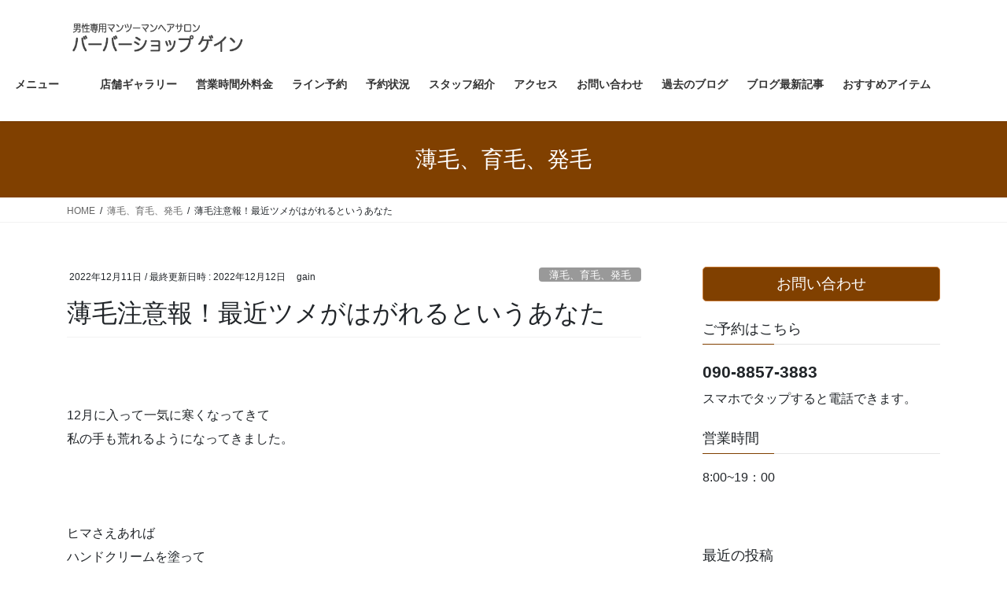

--- FILE ---
content_type: text/html; charset=UTF-8
request_url: http://barbershopgain.com/%E8%96%84%E6%AF%9B%E6%B3%A8%E6%84%8F%E5%A0%B1%EF%BC%81%E6%9C%80%E8%BF%91%E3%83%84%E3%83%A1%E3%81%8C%E3%81%AF%E3%81%8C%E3%82%8C%E3%82%8B%E3%81%A8%E3%81%84%E3%81%86%E3%81%82%E3%81%AA%E3%81%9F/
body_size: 131612
content:
<!DOCTYPE html>
<html lang="ja">
<head>
<meta charset="utf-8">
<meta http-equiv="X-UA-Compatible" content="IE=edge">
<meta name="viewport" content="width=device-width, initial-scale=1">
<!-- Google tag (gtag.js) --><script async src="https://www.googletagmanager.com/gtag/js?id=UA-96612055-1"></script><script>window.dataLayer = window.dataLayer || [];function gtag(){dataLayer.push(arguments);}gtag('js', new Date());gtag('config', 'UA-96612055-1');</script>
<title>薄毛注意報！最近ツメがはがれるというあなた | 茨城県北茨城市の男性専門マンツーマンヘアサロン</title>
<meta name='robots' content='max-image-preview:large' />
<link rel="alternate" type="application/rss+xml" title="茨城県北茨城市の男性専門マンツーマンヘアサロン &raquo; フィード" href="https://barbershopgain.com/feed/" />
<link rel="alternate" type="application/rss+xml" title="茨城県北茨城市の男性専門マンツーマンヘアサロン &raquo; コメントフィード" href="https://barbershopgain.com/comments/feed/" />
<link rel="alternate" type="application/rss+xml" title="茨城県北茨城市の男性専門マンツーマンヘアサロン &raquo; 薄毛注意報！最近ツメがはがれるというあなた のコメントのフィード" href="https://barbershopgain.com/%e8%96%84%e6%af%9b%e6%b3%a8%e6%84%8f%e5%a0%b1%ef%bc%81%e6%9c%80%e8%bf%91%e3%83%84%e3%83%a1%e3%81%8c%e3%81%af%e3%81%8c%e3%82%8c%e3%82%8b%e3%81%a8%e3%81%84%e3%81%86%e3%81%82%e3%81%aa%e3%81%9f/feed/" />
<link rel="alternate" title="oEmbed (JSON)" type="application/json+oembed" href="https://barbershopgain.com/wp-json/oembed/1.0/embed?url=https%3A%2F%2Fbarbershopgain.com%2F%25e8%2596%2584%25e6%25af%259b%25e6%25b3%25a8%25e6%2584%258f%25e5%25a0%25b1%25ef%25bc%2581%25e6%259c%2580%25e8%25bf%2591%25e3%2583%2584%25e3%2583%25a1%25e3%2581%258c%25e3%2581%25af%25e3%2581%258c%25e3%2582%258c%25e3%2582%258b%25e3%2581%25a8%25e3%2581%2584%25e3%2581%2586%25e3%2581%2582%25e3%2581%25aa%25e3%2581%259f%2F" />
<link rel="alternate" title="oEmbed (XML)" type="text/xml+oembed" href="https://barbershopgain.com/wp-json/oembed/1.0/embed?url=https%3A%2F%2Fbarbershopgain.com%2F%25e8%2596%2584%25e6%25af%259b%25e6%25b3%25a8%25e6%2584%258f%25e5%25a0%25b1%25ef%25bc%2581%25e6%259c%2580%25e8%25bf%2591%25e3%2583%2584%25e3%2583%25a1%25e3%2581%258c%25e3%2581%25af%25e3%2581%258c%25e3%2582%258c%25e3%2582%258b%25e3%2581%25a8%25e3%2581%2584%25e3%2581%2586%25e3%2581%2582%25e3%2581%25aa%25e3%2581%259f%2F&#038;format=xml" />
<meta name="description" content="&nbsp;12月に入って一気に寒くなってきて私の手も荒れるようになってきました。ヒマさえあればハンドクリームを塗って手入れするのが日常です。ここ3年くらいのことですがツメが伸びて切ろうとする前に割れてはがれてしまうことが続いていました。はがれる前にツメを切ろうと思ってもその前にはがれるの繰り返し。妻にツメを保護するクリームでも教えてもらいたくて相談すると・・・、↓↓↓年じゃん！！とのこと。。。そんな感じで過ごしていたのですが今年の5月に育毛を始" /><style id='wp-img-auto-sizes-contain-inline-css' type='text/css'>
img:is([sizes=auto i],[sizes^="auto," i]){contain-intrinsic-size:3000px 1500px}
/*# sourceURL=wp-img-auto-sizes-contain-inline-css */
</style>
<link rel='stylesheet' id='vkExUnit_common_style-css' href='http://barbershopgain.com/hp/wp-content/plugins/vk-all-in-one-expansion-unit/assets/css/vkExUnit_style.css?ver=9.100.6.1' type='text/css' media='all' />
<style id='vkExUnit_common_style-inline-css' type='text/css'>
:root {--ver_page_top_button_url:url(http://barbershopgain.com/hp/wp-content/plugins/vk-all-in-one-expansion-unit/assets/images/to-top-btn-icon.svg);}@font-face {font-weight: normal;font-style: normal;font-family: "vk_sns";src: url("http://barbershopgain.com/hp/wp-content/plugins/vk-all-in-one-expansion-unit/inc/sns/icons/fonts/vk_sns.eot?-bq20cj");src: url("http://barbershopgain.com/hp/wp-content/plugins/vk-all-in-one-expansion-unit/inc/sns/icons/fonts/vk_sns.eot?#iefix-bq20cj") format("embedded-opentype"),url("http://barbershopgain.com/hp/wp-content/plugins/vk-all-in-one-expansion-unit/inc/sns/icons/fonts/vk_sns.woff?-bq20cj") format("woff"),url("http://barbershopgain.com/hp/wp-content/plugins/vk-all-in-one-expansion-unit/inc/sns/icons/fonts/vk_sns.ttf?-bq20cj") format("truetype"),url("http://barbershopgain.com/hp/wp-content/plugins/vk-all-in-one-expansion-unit/inc/sns/icons/fonts/vk_sns.svg?-bq20cj#vk_sns") format("svg");}
.veu_promotion-alert__content--text {border: 1px solid rgba(0,0,0,0.125);padding: 0.5em 1em;border-radius: var(--vk-size-radius);margin-bottom: var(--vk-margin-block-bottom);font-size: 0.875rem;}/* Alert Content部分に段落タグを入れた場合に最後の段落の余白を0にする */.veu_promotion-alert__content--text p:last-of-type{margin-bottom:0;margin-top: 0;}
/*# sourceURL=vkExUnit_common_style-inline-css */
</style>
<style id='wp-emoji-styles-inline-css' type='text/css'>

	img.wp-smiley, img.emoji {
		display: inline !important;
		border: none !important;
		box-shadow: none !important;
		height: 1em !important;
		width: 1em !important;
		margin: 0 0.07em !important;
		vertical-align: -0.1em !important;
		background: none !important;
		padding: 0 !important;
	}
/*# sourceURL=wp-emoji-styles-inline-css */
</style>
<style id='wp-block-library-inline-css' type='text/css'>
:root{--wp-block-synced-color:#7a00df;--wp-block-synced-color--rgb:122,0,223;--wp-bound-block-color:var(--wp-block-synced-color);--wp-editor-canvas-background:#ddd;--wp-admin-theme-color:#007cba;--wp-admin-theme-color--rgb:0,124,186;--wp-admin-theme-color-darker-10:#006ba1;--wp-admin-theme-color-darker-10--rgb:0,107,160.5;--wp-admin-theme-color-darker-20:#005a87;--wp-admin-theme-color-darker-20--rgb:0,90,135;--wp-admin-border-width-focus:2px}@media (min-resolution:192dpi){:root{--wp-admin-border-width-focus:1.5px}}.wp-element-button{cursor:pointer}:root .has-very-light-gray-background-color{background-color:#eee}:root .has-very-dark-gray-background-color{background-color:#313131}:root .has-very-light-gray-color{color:#eee}:root .has-very-dark-gray-color{color:#313131}:root .has-vivid-green-cyan-to-vivid-cyan-blue-gradient-background{background:linear-gradient(135deg,#00d084,#0693e3)}:root .has-purple-crush-gradient-background{background:linear-gradient(135deg,#34e2e4,#4721fb 50%,#ab1dfe)}:root .has-hazy-dawn-gradient-background{background:linear-gradient(135deg,#faaca8,#dad0ec)}:root .has-subdued-olive-gradient-background{background:linear-gradient(135deg,#fafae1,#67a671)}:root .has-atomic-cream-gradient-background{background:linear-gradient(135deg,#fdd79a,#004a59)}:root .has-nightshade-gradient-background{background:linear-gradient(135deg,#330968,#31cdcf)}:root .has-midnight-gradient-background{background:linear-gradient(135deg,#020381,#2874fc)}:root{--wp--preset--font-size--normal:16px;--wp--preset--font-size--huge:42px}.has-regular-font-size{font-size:1em}.has-larger-font-size{font-size:2.625em}.has-normal-font-size{font-size:var(--wp--preset--font-size--normal)}.has-huge-font-size{font-size:var(--wp--preset--font-size--huge)}.has-text-align-center{text-align:center}.has-text-align-left{text-align:left}.has-text-align-right{text-align:right}.has-fit-text{white-space:nowrap!important}#end-resizable-editor-section{display:none}.aligncenter{clear:both}.items-justified-left{justify-content:flex-start}.items-justified-center{justify-content:center}.items-justified-right{justify-content:flex-end}.items-justified-space-between{justify-content:space-between}.screen-reader-text{border:0;clip-path:inset(50%);height:1px;margin:-1px;overflow:hidden;padding:0;position:absolute;width:1px;word-wrap:normal!important}.screen-reader-text:focus{background-color:#ddd;clip-path:none;color:#444;display:block;font-size:1em;height:auto;left:5px;line-height:normal;padding:15px 23px 14px;text-decoration:none;top:5px;width:auto;z-index:100000}html :where(.has-border-color){border-style:solid}html :where([style*=border-top-color]){border-top-style:solid}html :where([style*=border-right-color]){border-right-style:solid}html :where([style*=border-bottom-color]){border-bottom-style:solid}html :where([style*=border-left-color]){border-left-style:solid}html :where([style*=border-width]){border-style:solid}html :where([style*=border-top-width]){border-top-style:solid}html :where([style*=border-right-width]){border-right-style:solid}html :where([style*=border-bottom-width]){border-bottom-style:solid}html :where([style*=border-left-width]){border-left-style:solid}html :where(img[class*=wp-image-]){height:auto;max-width:100%}:where(figure){margin:0 0 1em}html :where(.is-position-sticky){--wp-admin--admin-bar--position-offset:var(--wp-admin--admin-bar--height,0px)}@media screen and (max-width:600px){html :where(.is-position-sticky){--wp-admin--admin-bar--position-offset:0px}}
/* VK Color Palettes */

/*# sourceURL=wp-block-library-inline-css */
</style><style id='wp-block-paragraph-inline-css' type='text/css'>
.is-small-text{font-size:.875em}.is-regular-text{font-size:1em}.is-large-text{font-size:2.25em}.is-larger-text{font-size:3em}.has-drop-cap:not(:focus):first-letter{float:left;font-size:8.4em;font-style:normal;font-weight:100;line-height:.68;margin:.05em .1em 0 0;text-transform:uppercase}body.rtl .has-drop-cap:not(:focus):first-letter{float:none;margin-left:.1em}p.has-drop-cap.has-background{overflow:hidden}:root :where(p.has-background){padding:1.25em 2.375em}:where(p.has-text-color:not(.has-link-color)) a{color:inherit}p.has-text-align-left[style*="writing-mode:vertical-lr"],p.has-text-align-right[style*="writing-mode:vertical-rl"]{rotate:180deg}
/*# sourceURL=http://barbershopgain.com/hp/wp-includes/blocks/paragraph/style.min.css */
</style>
<style id='global-styles-inline-css' type='text/css'>
:root{--wp--preset--aspect-ratio--square: 1;--wp--preset--aspect-ratio--4-3: 4/3;--wp--preset--aspect-ratio--3-4: 3/4;--wp--preset--aspect-ratio--3-2: 3/2;--wp--preset--aspect-ratio--2-3: 2/3;--wp--preset--aspect-ratio--16-9: 16/9;--wp--preset--aspect-ratio--9-16: 9/16;--wp--preset--color--black: #000000;--wp--preset--color--cyan-bluish-gray: #abb8c3;--wp--preset--color--white: #ffffff;--wp--preset--color--pale-pink: #f78da7;--wp--preset--color--vivid-red: #cf2e2e;--wp--preset--color--luminous-vivid-orange: #ff6900;--wp--preset--color--luminous-vivid-amber: #fcb900;--wp--preset--color--light-green-cyan: #7bdcb5;--wp--preset--color--vivid-green-cyan: #00d084;--wp--preset--color--pale-cyan-blue: #8ed1fc;--wp--preset--color--vivid-cyan-blue: #0693e3;--wp--preset--color--vivid-purple: #9b51e0;--wp--preset--gradient--vivid-cyan-blue-to-vivid-purple: linear-gradient(135deg,rgb(6,147,227) 0%,rgb(155,81,224) 100%);--wp--preset--gradient--light-green-cyan-to-vivid-green-cyan: linear-gradient(135deg,rgb(122,220,180) 0%,rgb(0,208,130) 100%);--wp--preset--gradient--luminous-vivid-amber-to-luminous-vivid-orange: linear-gradient(135deg,rgb(252,185,0) 0%,rgb(255,105,0) 100%);--wp--preset--gradient--luminous-vivid-orange-to-vivid-red: linear-gradient(135deg,rgb(255,105,0) 0%,rgb(207,46,46) 100%);--wp--preset--gradient--very-light-gray-to-cyan-bluish-gray: linear-gradient(135deg,rgb(238,238,238) 0%,rgb(169,184,195) 100%);--wp--preset--gradient--cool-to-warm-spectrum: linear-gradient(135deg,rgb(74,234,220) 0%,rgb(151,120,209) 20%,rgb(207,42,186) 40%,rgb(238,44,130) 60%,rgb(251,105,98) 80%,rgb(254,248,76) 100%);--wp--preset--gradient--blush-light-purple: linear-gradient(135deg,rgb(255,206,236) 0%,rgb(152,150,240) 100%);--wp--preset--gradient--blush-bordeaux: linear-gradient(135deg,rgb(254,205,165) 0%,rgb(254,45,45) 50%,rgb(107,0,62) 100%);--wp--preset--gradient--luminous-dusk: linear-gradient(135deg,rgb(255,203,112) 0%,rgb(199,81,192) 50%,rgb(65,88,208) 100%);--wp--preset--gradient--pale-ocean: linear-gradient(135deg,rgb(255,245,203) 0%,rgb(182,227,212) 50%,rgb(51,167,181) 100%);--wp--preset--gradient--electric-grass: linear-gradient(135deg,rgb(202,248,128) 0%,rgb(113,206,126) 100%);--wp--preset--gradient--midnight: linear-gradient(135deg,rgb(2,3,129) 0%,rgb(40,116,252) 100%);--wp--preset--font-size--small: 13px;--wp--preset--font-size--medium: 20px;--wp--preset--font-size--large: 36px;--wp--preset--font-size--x-large: 42px;--wp--preset--spacing--20: 0.44rem;--wp--preset--spacing--30: 0.67rem;--wp--preset--spacing--40: 1rem;--wp--preset--spacing--50: 1.5rem;--wp--preset--spacing--60: 2.25rem;--wp--preset--spacing--70: 3.38rem;--wp--preset--spacing--80: 5.06rem;--wp--preset--shadow--natural: 6px 6px 9px rgba(0, 0, 0, 0.2);--wp--preset--shadow--deep: 12px 12px 50px rgba(0, 0, 0, 0.4);--wp--preset--shadow--sharp: 6px 6px 0px rgba(0, 0, 0, 0.2);--wp--preset--shadow--outlined: 6px 6px 0px -3px rgb(255, 255, 255), 6px 6px rgb(0, 0, 0);--wp--preset--shadow--crisp: 6px 6px 0px rgb(0, 0, 0);}:where(.is-layout-flex){gap: 0.5em;}:where(.is-layout-grid){gap: 0.5em;}body .is-layout-flex{display: flex;}.is-layout-flex{flex-wrap: wrap;align-items: center;}.is-layout-flex > :is(*, div){margin: 0;}body .is-layout-grid{display: grid;}.is-layout-grid > :is(*, div){margin: 0;}:where(.wp-block-columns.is-layout-flex){gap: 2em;}:where(.wp-block-columns.is-layout-grid){gap: 2em;}:where(.wp-block-post-template.is-layout-flex){gap: 1.25em;}:where(.wp-block-post-template.is-layout-grid){gap: 1.25em;}.has-black-color{color: var(--wp--preset--color--black) !important;}.has-cyan-bluish-gray-color{color: var(--wp--preset--color--cyan-bluish-gray) !important;}.has-white-color{color: var(--wp--preset--color--white) !important;}.has-pale-pink-color{color: var(--wp--preset--color--pale-pink) !important;}.has-vivid-red-color{color: var(--wp--preset--color--vivid-red) !important;}.has-luminous-vivid-orange-color{color: var(--wp--preset--color--luminous-vivid-orange) !important;}.has-luminous-vivid-amber-color{color: var(--wp--preset--color--luminous-vivid-amber) !important;}.has-light-green-cyan-color{color: var(--wp--preset--color--light-green-cyan) !important;}.has-vivid-green-cyan-color{color: var(--wp--preset--color--vivid-green-cyan) !important;}.has-pale-cyan-blue-color{color: var(--wp--preset--color--pale-cyan-blue) !important;}.has-vivid-cyan-blue-color{color: var(--wp--preset--color--vivid-cyan-blue) !important;}.has-vivid-purple-color{color: var(--wp--preset--color--vivid-purple) !important;}.has-black-background-color{background-color: var(--wp--preset--color--black) !important;}.has-cyan-bluish-gray-background-color{background-color: var(--wp--preset--color--cyan-bluish-gray) !important;}.has-white-background-color{background-color: var(--wp--preset--color--white) !important;}.has-pale-pink-background-color{background-color: var(--wp--preset--color--pale-pink) !important;}.has-vivid-red-background-color{background-color: var(--wp--preset--color--vivid-red) !important;}.has-luminous-vivid-orange-background-color{background-color: var(--wp--preset--color--luminous-vivid-orange) !important;}.has-luminous-vivid-amber-background-color{background-color: var(--wp--preset--color--luminous-vivid-amber) !important;}.has-light-green-cyan-background-color{background-color: var(--wp--preset--color--light-green-cyan) !important;}.has-vivid-green-cyan-background-color{background-color: var(--wp--preset--color--vivid-green-cyan) !important;}.has-pale-cyan-blue-background-color{background-color: var(--wp--preset--color--pale-cyan-blue) !important;}.has-vivid-cyan-blue-background-color{background-color: var(--wp--preset--color--vivid-cyan-blue) !important;}.has-vivid-purple-background-color{background-color: var(--wp--preset--color--vivid-purple) !important;}.has-black-border-color{border-color: var(--wp--preset--color--black) !important;}.has-cyan-bluish-gray-border-color{border-color: var(--wp--preset--color--cyan-bluish-gray) !important;}.has-white-border-color{border-color: var(--wp--preset--color--white) !important;}.has-pale-pink-border-color{border-color: var(--wp--preset--color--pale-pink) !important;}.has-vivid-red-border-color{border-color: var(--wp--preset--color--vivid-red) !important;}.has-luminous-vivid-orange-border-color{border-color: var(--wp--preset--color--luminous-vivid-orange) !important;}.has-luminous-vivid-amber-border-color{border-color: var(--wp--preset--color--luminous-vivid-amber) !important;}.has-light-green-cyan-border-color{border-color: var(--wp--preset--color--light-green-cyan) !important;}.has-vivid-green-cyan-border-color{border-color: var(--wp--preset--color--vivid-green-cyan) !important;}.has-pale-cyan-blue-border-color{border-color: var(--wp--preset--color--pale-cyan-blue) !important;}.has-vivid-cyan-blue-border-color{border-color: var(--wp--preset--color--vivid-cyan-blue) !important;}.has-vivid-purple-border-color{border-color: var(--wp--preset--color--vivid-purple) !important;}.has-vivid-cyan-blue-to-vivid-purple-gradient-background{background: var(--wp--preset--gradient--vivid-cyan-blue-to-vivid-purple) !important;}.has-light-green-cyan-to-vivid-green-cyan-gradient-background{background: var(--wp--preset--gradient--light-green-cyan-to-vivid-green-cyan) !important;}.has-luminous-vivid-amber-to-luminous-vivid-orange-gradient-background{background: var(--wp--preset--gradient--luminous-vivid-amber-to-luminous-vivid-orange) !important;}.has-luminous-vivid-orange-to-vivid-red-gradient-background{background: var(--wp--preset--gradient--luminous-vivid-orange-to-vivid-red) !important;}.has-very-light-gray-to-cyan-bluish-gray-gradient-background{background: var(--wp--preset--gradient--very-light-gray-to-cyan-bluish-gray) !important;}.has-cool-to-warm-spectrum-gradient-background{background: var(--wp--preset--gradient--cool-to-warm-spectrum) !important;}.has-blush-light-purple-gradient-background{background: var(--wp--preset--gradient--blush-light-purple) !important;}.has-blush-bordeaux-gradient-background{background: var(--wp--preset--gradient--blush-bordeaux) !important;}.has-luminous-dusk-gradient-background{background: var(--wp--preset--gradient--luminous-dusk) !important;}.has-pale-ocean-gradient-background{background: var(--wp--preset--gradient--pale-ocean) !important;}.has-electric-grass-gradient-background{background: var(--wp--preset--gradient--electric-grass) !important;}.has-midnight-gradient-background{background: var(--wp--preset--gradient--midnight) !important;}.has-small-font-size{font-size: var(--wp--preset--font-size--small) !important;}.has-medium-font-size{font-size: var(--wp--preset--font-size--medium) !important;}.has-large-font-size{font-size: var(--wp--preset--font-size--large) !important;}.has-x-large-font-size{font-size: var(--wp--preset--font-size--x-large) !important;}
/*# sourceURL=global-styles-inline-css */
</style>

<style id='classic-theme-styles-inline-css' type='text/css'>
/*! This file is auto-generated */
.wp-block-button__link{color:#fff;background-color:#32373c;border-radius:9999px;box-shadow:none;text-decoration:none;padding:calc(.667em + 2px) calc(1.333em + 2px);font-size:1.125em}.wp-block-file__button{background:#32373c;color:#fff;text-decoration:none}
/*# sourceURL=/wp-includes/css/classic-themes.min.css */
</style>
<link rel='stylesheet' id='swiper-css' href='http://barbershopgain.com/hp/wp-content/plugins/liquid-blocks/css/swiper-bundle.min.css?ver=6.9' type='text/css' media='all' />
<link rel='stylesheet' id='liquid-blocks-css' href='http://barbershopgain.com/hp/wp-content/plugins/liquid-blocks/css/block.css?ver=1.3.1' type='text/css' media='all' />
<link rel='stylesheet' id='liquid-block-speech-css' href='http://barbershopgain.com/hp/wp-content/plugins/liquid-speech-balloon/css/block.css?ver=6.9' type='text/css' media='all' />
<link rel='stylesheet' id='biz-cal-style-css' href='http://barbershopgain.com/hp/wp-content/plugins/biz-calendar/biz-cal.css?ver=2.2.0' type='text/css' media='all' />
<link rel='stylesheet' id='contact-form-7-css' href='http://barbershopgain.com/hp/wp-content/plugins/contact-form-7/includes/css/styles.css?ver=5.4.1' type='text/css' media='all' />
<link rel='stylesheet' id='sb-type-std-css' href='http://barbershopgain.com/hp/wp-content/plugins/speech-bubble/css/sb-type-std.css?ver=6.9' type='text/css' media='all' />
<link rel='stylesheet' id='sb-type-fb-css' href='http://barbershopgain.com/hp/wp-content/plugins/speech-bubble/css/sb-type-fb.css?ver=6.9' type='text/css' media='all' />
<link rel='stylesheet' id='sb-type-fb-flat-css' href='http://barbershopgain.com/hp/wp-content/plugins/speech-bubble/css/sb-type-fb-flat.css?ver=6.9' type='text/css' media='all' />
<link rel='stylesheet' id='sb-type-ln-css' href='http://barbershopgain.com/hp/wp-content/plugins/speech-bubble/css/sb-type-ln.css?ver=6.9' type='text/css' media='all' />
<link rel='stylesheet' id='sb-type-ln-flat-css' href='http://barbershopgain.com/hp/wp-content/plugins/speech-bubble/css/sb-type-ln-flat.css?ver=6.9' type='text/css' media='all' />
<link rel='stylesheet' id='sb-type-pink-css' href='http://barbershopgain.com/hp/wp-content/plugins/speech-bubble/css/sb-type-pink.css?ver=6.9' type='text/css' media='all' />
<link rel='stylesheet' id='sb-type-rtail-css' href='http://barbershopgain.com/hp/wp-content/plugins/speech-bubble/css/sb-type-rtail.css?ver=6.9' type='text/css' media='all' />
<link rel='stylesheet' id='sb-type-drop-css' href='http://barbershopgain.com/hp/wp-content/plugins/speech-bubble/css/sb-type-drop.css?ver=6.9' type='text/css' media='all' />
<link rel='stylesheet' id='sb-type-think-css' href='http://barbershopgain.com/hp/wp-content/plugins/speech-bubble/css/sb-type-think.css?ver=6.9' type='text/css' media='all' />
<link rel='stylesheet' id='sb-no-br-css' href='http://barbershopgain.com/hp/wp-content/plugins/speech-bubble/css/sb-no-br.css?ver=6.9' type='text/css' media='all' />
<link rel='stylesheet' id='vk-swiper-style-css' href='http://barbershopgain.com/hp/wp-content/plugins/vk-blocks/vendor/vektor-inc/vk-swiper/src/assets/css/swiper-bundle.min.css?ver=11.0.2' type='text/css' media='all' />
<link rel='stylesheet' id='bootstrap-4-style-css' href='http://barbershopgain.com/hp/wp-content/themes/lightning/_g2/library/bootstrap-4/css/bootstrap.min.css?ver=4.5.0' type='text/css' media='all' />
<link rel='stylesheet' id='lightning-common-style-css' href='http://barbershopgain.com/hp/wp-content/themes/lightning/_g2/assets/css/common.css?ver=14.3.5' type='text/css' media='all' />
<style id='lightning-common-style-inline-css' type='text/css'>
/* vk-mobile-nav */:root {--vk-mobile-nav-menu-btn-bg-src: url("http://barbershopgain.com/hp/wp-content/themes/lightning/_g2/inc/vk-mobile-nav/package//images/vk-menu-btn-black.svg");--vk-mobile-nav-menu-btn-close-bg-src: url("http://barbershopgain.com/hp/wp-content/themes/lightning/_g2/inc/vk-mobile-nav/package//images/vk-menu-close-black.svg");--vk-menu-acc-icon-open-black-bg-src: url("http://barbershopgain.com/hp/wp-content/themes/lightning/_g2/inc/vk-mobile-nav/package//images/vk-menu-acc-icon-open-black.svg");--vk-menu-acc-icon-open-white-bg-src: url("http://barbershopgain.com/hp/wp-content/themes/lightning/_g2/inc/vk-mobile-nav/package//images/vk-menu-acc-icon-open-white.svg");--vk-menu-acc-icon-close-black-bg-src: url("http://barbershopgain.com/hp/wp-content/themes/lightning/_g2/inc/vk-mobile-nav/package//images/vk-menu-close-black.svg");--vk-menu-acc-icon-close-white-bg-src: url("http://barbershopgain.com/hp/wp-content/themes/lightning/_g2/inc/vk-mobile-nav/package//images/vk-menu-close-white.svg");}
/*# sourceURL=lightning-common-style-inline-css */
</style>
<link rel='stylesheet' id='lightning-design-style-css' href='http://barbershopgain.com/hp/wp-content/themes/lightning/_g2/design-skin/origin2/css/style.css?ver=14.3.5' type='text/css' media='all' />
<style id='lightning-design-style-inline-css' type='text/css'>
:root {--color-key:#804000;--color-key-dark:#c6762f;}
/* ltg common custom */:root {--vk-menu-acc-btn-border-color:#333;--vk-color-primary:#804000;--vk-color-primary-dark:#c6762f;--color-key:#804000;--color-key-dark:#c6762f;}.veu_color_txt_key { color:#c6762f ; }.veu_color_bg_key { background-color:#c6762f ; }.veu_color_border_key { border-color:#c6762f ; }.btn-default { border-color:#804000;color:#804000;}.btn-default:focus,.btn-default:hover { border-color:#804000;background-color: #804000; }.wp-block-search__button,.btn-primary { background-color:#804000;border-color:#c6762f; }.wp-block-search__button:focus,.wp-block-search__button:hover,.btn-primary:not(:disabled):not(.disabled):active,.btn-primary:focus,.btn-primary:hover { background-color:#c6762f;border-color:#804000; }.btn-outline-primary { color : #804000 ; border-color:#804000; }.btn-outline-primary:not(:disabled):not(.disabled):active,.btn-outline-primary:focus,.btn-outline-primary:hover { color : #fff; background-color:#804000;border-color:#c6762f; }a { color:#337ab7; }
.media .media-body .media-heading a:hover { color:#804000; }@media (min-width: 768px){.gMenu > li:before,.gMenu > li.menu-item-has-children::after { border-bottom-color:#c6762f }.gMenu li li { background-color:#c6762f }.gMenu li li a:hover { background-color:#804000; }} /* @media (min-width: 768px) */.page-header { background-color:#804000; }h2,.mainSection-title { border-top-color:#804000; }h3:after,.subSection-title:after { border-bottom-color:#804000; }ul.page-numbers li span.page-numbers.current,.page-link dl .post-page-numbers.current { background-color:#804000; }.pager li > a { border-color:#804000;color:#804000;}.pager li > a:hover { background-color:#804000;color:#fff;}.siteFooter { border-top-color:#804000; }dt { border-left-color:#804000; }:root {--g_nav_main_acc_icon_open_url:url(http://barbershopgain.com/hp/wp-content/themes/lightning/_g2/inc/vk-mobile-nav/package/images/vk-menu-acc-icon-open-black.svg);--g_nav_main_acc_icon_close_url: url(http://barbershopgain.com/hp/wp-content/themes/lightning/_g2/inc/vk-mobile-nav/package/images/vk-menu-close-black.svg);--g_nav_sub_acc_icon_open_url: url(http://barbershopgain.com/hp/wp-content/themes/lightning/_g2/inc/vk-mobile-nav/package/images/vk-menu-acc-icon-open-white.svg);--g_nav_sub_acc_icon_close_url: url(http://barbershopgain.com/hp/wp-content/themes/lightning/_g2/inc/vk-mobile-nav/package/images/vk-menu-close-white.svg);}
/*# sourceURL=lightning-design-style-inline-css */
</style>
<link rel='stylesheet' id='veu-cta-css' href='http://barbershopgain.com/hp/wp-content/plugins/vk-all-in-one-expansion-unit/inc/call-to-action/package/assets/css/style.css?ver=9.100.6.1' type='text/css' media='all' />
<link rel='stylesheet' id='vk-blocks-build-css-css' href='http://barbershopgain.com/hp/wp-content/plugins/vk-blocks/build/block-build.css?ver=1.91.1.1' type='text/css' media='all' />
<style id='vk-blocks-build-css-inline-css' type='text/css'>
:root {--vk_flow-arrow: url(http://barbershopgain.com/hp/wp-content/plugins/vk-blocks/inc/vk-blocks/images/arrow_bottom.svg);--vk_image-mask-circle: url(http://barbershopgain.com/hp/wp-content/plugins/vk-blocks/inc/vk-blocks/images/circle.svg);--vk_image-mask-wave01: url(http://barbershopgain.com/hp/wp-content/plugins/vk-blocks/inc/vk-blocks/images/wave01.svg);--vk_image-mask-wave02: url(http://barbershopgain.com/hp/wp-content/plugins/vk-blocks/inc/vk-blocks/images/wave02.svg);--vk_image-mask-wave03: url(http://barbershopgain.com/hp/wp-content/plugins/vk-blocks/inc/vk-blocks/images/wave03.svg);--vk_image-mask-wave04: url(http://barbershopgain.com/hp/wp-content/plugins/vk-blocks/inc/vk-blocks/images/wave04.svg);}

	:root {

		--vk-balloon-border-width:1px;

		--vk-balloon-speech-offset:-12px;
	}
	
/*# sourceURL=vk-blocks-build-css-inline-css */
</style>
<link rel='stylesheet' id='lightning-theme-style-css' href='http://barbershopgain.com/hp/wp-content/themes/lightning/style.css?ver=14.3.5' type='text/css' media='all' />
<link rel='stylesheet' id='tablepress-default-css' href='http://barbershopgain.com/hp/wp-content/plugins/tablepress/css/build/default.css?ver=2.4.4' type='text/css' media='all' />
<link rel='stylesheet' id='tablepress-responsive-tables-css' href='http://barbershopgain.com/hp/wp-content/plugins/tablepress-responsive-tables/css/tablepress-responsive.min.css?ver=1.8' type='text/css' media='all' />
<script type="text/javascript" src="http://barbershopgain.com/hp/wp-content/plugins/liquid-blocks/lib/swiper-bundle.min.js?ver=6.9" id="swiper-js"></script>
<script type="text/javascript" src="http://barbershopgain.com/hp/wp-content/plugins/liquid-blocks/lib/liquid-blocks.js?ver=6.9" id="liquid-blocks-js"></script>
<script type="text/javascript" src="http://barbershopgain.com/hp/wp-includes/js/jquery/jquery.min.js?ver=3.7.1" id="jquery-core-js"></script>
<script type="text/javascript" src="http://barbershopgain.com/hp/wp-includes/js/jquery/jquery-migrate.min.js?ver=3.4.1" id="jquery-migrate-js"></script>
<script type="text/javascript" id="biz-cal-script-js-extra">
/* <![CDATA[ */
var bizcalOptions = {"holiday_title":"\u5b9a\u4f11\u65e5","mon":"on","tue":"on","temp_holidays":"2023-04-16\r\n2023-05-03\r\n2023-05-04\r\n2023-05-31\r\n2023-06-18\r\n2023-07-16\r\n2023-08-20\r\n2023-08-30\r\n2023-09-17\r\n2023-10-15\r\n2023-11-19\r\n\r\n\r\n","temp_weekdays":"2023-04-18\r\n2023-04-24\r\n2023-05-01\r\n2023-05-02\r\n2023-05-23\r\n2023-05-29\r\n2023-06-20\r\n2023-08-15\r\n2023-08-28\r\n\r\n\r\n\r\n\r\n","eventday_title":"\u5b50\u4f9b\u306e\u884c\u4e8b\u65e5","eventday_url":"","eventdays":"","month_limit":"\u6307\u5b9a","nextmonthlimit":"2","prevmonthlimit":"0","plugindir":"http://barbershopgain.com/hp/wp-content/plugins/biz-calendar/","national_holiday":""};
//# sourceURL=biz-cal-script-js-extra
/* ]]> */
</script>
<script type="text/javascript" src="http://barbershopgain.com/hp/wp-content/plugins/biz-calendar/calendar.js?ver=2.2.0" id="biz-cal-script-js"></script>
<link rel="https://api.w.org/" href="https://barbershopgain.com/wp-json/" /><link rel="alternate" title="JSON" type="application/json" href="https://barbershopgain.com/wp-json/wp/v2/posts/37585" /><link rel="EditURI" type="application/rsd+xml" title="RSD" href="https://barbershopgain.com/hp/xmlrpc.php?rsd" />
<meta name="generator" content="WordPress 6.9" />
<link rel="canonical" href="https://barbershopgain.com/%e8%96%84%e6%af%9b%e6%b3%a8%e6%84%8f%e5%a0%b1%ef%bc%81%e6%9c%80%e8%bf%91%e3%83%84%e3%83%a1%e3%81%8c%e3%81%af%e3%81%8c%e3%82%8c%e3%82%8b%e3%81%a8%e3%81%84%e3%81%86%e3%81%82%e3%81%aa%e3%81%9f/" />
<link rel='shortlink' href='https://barbershopgain.com/?p=37585' />
<style type="text/css">.liquid-speech-balloon-00 .liquid-speech-balloon-avatar { background-image: url("http://barbershopgain.com/hp/wp-content/uploads/2021/02/56874372_2413055448738566_700034164069498880_n-1-1.jpg"); } .liquid-speech-balloon-01 .liquid-speech-balloon-avatar { background-image: url("https://4.bp.blogspot.com/-39SnY6czv-g/VaMOH6tlptI/AAAAAAAAviY/Zhta2pOuE5Y/s800/boy_07.png"); } .liquid-speech-balloon-02 .liquid-speech-balloon-avatar { background-image: url("http://barbershopgain.com/hp/wp-content/uploads/2017/10/IMG_4853.jpg"); } .liquid-speech-balloon-03 .liquid-speech-balloon-avatar { background-image: url("https://encrypted-tbn0.gstatic.com/images?q=tbn:ANd9GcQGmM4RBgZ4YgXKTWv_-sVJeNdN_gth4IFMcA&amp;usqp=CAU"); } .liquid-speech-balloon-04 .liquid-speech-balloon-avatar { background-image: url("https://search.yahoo.co.jp/image/search?ei=UTF-8&amp;fr=mcafeess1&amp;p=%E7%B5%8C%E5%96%B6%E8%80%85%E3%82%A4%E3%83%A9%E3%82%B9%E3%83%88#07167909c224ace93a77a54bdd869e11"); } .liquid-speech-balloon-05 .liquid-speech-balloon-avatar { background-image: url("https://search.yahoo.co.jp/image/search?ei=UTF-8&amp;fr=mcafeess1&amp;p=%E3%81%8A%E3%81%B0%E3%81%A1%E3%82%83%E3%82%93%E3%82%A4%E3%83%A9%E3%82%B9%E3%83%88%E6%80%92%E3%82%8B#7d275a94c978622f2298683a56018837"); } .liquid-speech-balloon-06 .liquid-speech-balloon-avatar { background-image: url("https://search.yahoo.co.jp/image/search?ei=UTF-8&amp;fr=mcafeess1&amp;p=%E5%8F%97%E4%BB%98%E3%82%A4%E3%83%A9%E3%82%B9%E3%83%88#578a83803e1aec3ac873f754108b8318"); } .liquid-speech-balloon-07 .liquid-speech-balloon-avatar { background-image: url("https://1.bp.blogspot.com/-ouIleNOujkw/VlAYzD7K4SI/AAAAAAAA02c/kCCrh30chrI/w1200-h630-p-k-no-nu/baseball_coach_kantoku.png"); } .liquid-speech-balloon-08 .liquid-speech-balloon-avatar { background-image: url("http://image.space.rakuten.co.jp/d/strg/ctrl/9/f4cdbf28b1548555a7ab801d568756123a66212a.84.2.9.2.png"); } .liquid-speech-balloon-09 .liquid-speech-balloon-avatar { background-image: url("[data-uri]"); } .liquid-speech-balloon-10 .liquid-speech-balloon-avatar { background-image: url("https://search.yahoo.co.jp/image/search?ei=UTF-8&amp;fr=mcafeess1&amp;p=%E5%85%88%E7%94%9F%E3%80%80%E3%82%A4%E3%83%A9%E3%82%B9%E3%83%88&amp;aq=-1&amp;oq=#48043fe1be022760bcbd8f597f50664a"); } .liquid-speech-balloon-11 .liquid-speech-balloon-avatar { background-image: url("https://msp.c.yimg.jp/images/v2/[base64]/003973.smpl.png"); } .liquid-speech-balloon-12 .liquid-speech-balloon-avatar { background-image: url("https://encrypted-tbn0.gstatic.com/images?q=tbn:ANd9GcSqcEtG-NCiAefdsdJiueYC1woHds8LvmOgvg&amp;usqp=CAU"); } .liquid-speech-balloon-13 .liquid-speech-balloon-avatar { background-image: url("https://www.google.com/imgres?imgurl=https%3A%2F%2Fframe-illust.com%2Ffi%2Fwp-content%2Fuploads%2F2015%2F01%2Fe27b32d737813cdfbefaeea02c322473.png&amp;imgrefurl=https%3A%2F%2Fframe-illust.com%2F%3Fp%3D1412&amp;tbnid=X88TSFyFoLOxsM&amp;vet=12ahUKEwigvJ3x9d31AhVlNaYKHY7pAFIQMyhXegUIARCuAQ..i&amp;docid=PZxEoiJiwSabeM&amp;w=310&amp;h=500&amp;itg=1&amp;q=%E9%AB%98%E6%A0%A1%E7%94%9F%E3%82%A4%E3%83%A9%E3%82%B9%E3%83%88&amp;ved=2ahUKEwigvJ3x9d31AhVlNaYKHY7pAFIQMyhXegUIARCuAQ"); } .liquid-speech-balloon-15 .liquid-speech-balloon-avatar { background-image: url("http://blogimg.goo.ne.jp/user_image/37/db/0c885a0fc75bbbc907f1b6ba445b0304.png"); } .liquid-speech-balloon-00 .liquid-speech-balloon-avatar::after { content: "たかひこ"; } .liquid-speech-balloon-01 .liquid-speech-balloon-avatar::after { content: "次男"; } .liquid-speech-balloon-02 .liquid-speech-balloon-avatar::after { content: "飯田さん"; } .liquid-speech-balloon-03 .liquid-speech-balloon-avatar::after { content: "お客さま"; } .liquid-speech-balloon-04 .liquid-speech-balloon-avatar::after { content: "経営者"; } .liquid-speech-balloon-05 .liquid-speech-balloon-avatar::after { content: "おばちゃん"; } .liquid-speech-balloon-06 .liquid-speech-balloon-avatar::after { content: "受付"; } .liquid-speech-balloon-07 .liquid-speech-balloon-avatar::after { content: "コーチ"; } .liquid-speech-balloon-08 .liquid-speech-balloon-avatar::after { content: "長男"; } .liquid-speech-balloon-09 .liquid-speech-balloon-avatar::after { content: "妻"; } .liquid-speech-balloon-10 .liquid-speech-balloon-avatar::after { content: "先生"; } .liquid-speech-balloon-11 .liquid-speech-balloon-avatar::after { content: "父"; } .liquid-speech-balloon-12 .liquid-speech-balloon-avatar::after { content: "次男"; } .liquid-speech-balloon-13 .liquid-speech-balloon-avatar::after { content: "高校生"; } .liquid-speech-balloon-14 .liquid-speech-balloon-avatar::after { content: "母"; } .liquid-speech-balloon-15 .liquid-speech-balloon-avatar::after { content: "先生"; } </style>
<style id="lightning-color-custom-for-plugins" type="text/css">/* ltg theme common */.color_key_bg,.color_key_bg_hover:hover{background-color: #804000;}.color_key_txt,.color_key_txt_hover:hover{color: #804000;}.color_key_border,.color_key_border_hover:hover{border-color: #804000;}.color_key_dark_bg,.color_key_dark_bg_hover:hover{background-color: #c6762f;}.color_key_dark_txt,.color_key_dark_txt_hover:hover{color: #c6762f;}.color_key_dark_border,.color_key_dark_border_hover:hover{border-color: #c6762f;}</style><style>.simplemap img{max-width:none !important;padding:0 !important;margin:0 !important;}.staticmap,.staticmap img{max-width:100% !important;height:auto !important;}.simplemap .simplemap-content{display:none;}</style>
<script>var google_map_api_key = "AIzaSyAtr9gzy-928iGcMsfIGrtUEqdQ4wuj5TU";</script><!-- [ VK All in One Expansion Unit OGP ] -->
<meta property="og:site_name" content="茨城県北茨城市の男性専門マンツーマンヘアサロン" />
<meta property="og:url" content="https://barbershopgain.com/%e8%96%84%e6%af%9b%e6%b3%a8%e6%84%8f%e5%a0%b1%ef%bc%81%e6%9c%80%e8%bf%91%e3%83%84%e3%83%a1%e3%81%8c%e3%81%af%e3%81%8c%e3%82%8c%e3%82%8b%e3%81%a8%e3%81%84%e3%81%86%e3%81%82%e3%81%aa%e3%81%9f/" />
<meta property="og:title" content="薄毛注意報！最近ツメがはがれるというあなた | 茨城県北茨城市の男性専門マンツーマンヘアサロン" />
<meta property="og:description" content="&nbsp;12月に入って一気に寒くなってきて私の手も荒れるようになってきました。ヒマさえあればハンドクリームを塗って手入れするのが日常です。ここ3年くらいのことですがツメが伸びて切ろうとする前に割れてはがれてしまうことが続いていました。はがれる前にツメを切ろうと思ってもその前にはがれるの繰り返し。妻にツメを保護するクリームでも教えてもらいたくて相談すると・・・、↓↓↓年じゃん！！とのこと。。。そんな感じで過ごしていたのですが今年の5月に育毛を始" />
<meta property="og:type" content="article" />
<meta property="og:image" content="https://barbershopgain.com/hp/wp-content/uploads/2022/12/2022-12-12.png" />
<meta property="og:image:width" content="597" />
<meta property="og:image:height" content="361" />
<!-- [ / VK All in One Expansion Unit OGP ] -->
<!-- [ VK All in One Expansion Unit twitter card ] -->
<meta name="twitter:card" content="summary_large_image">
<meta name="twitter:description" content="&nbsp;12月に入って一気に寒くなってきて私の手も荒れるようになってきました。ヒマさえあればハンドクリームを塗って手入れするのが日常です。ここ3年くらいのことですがツメが伸びて切ろうとする前に割れてはがれてしまうことが続いていました。はがれる前にツメを切ろうと思ってもその前にはがれるの繰り返し。妻にツメを保護するクリームでも教えてもらいたくて相談すると・・・、↓↓↓年じゃん！！とのこと。。。そんな感じで過ごしていたのですが今年の5月に育毛を始">
<meta name="twitter:title" content="薄毛注意報！最近ツメがはがれるというあなた | 茨城県北茨城市の男性専門マンツーマンヘアサロン">
<meta name="twitter:url" content="https://barbershopgain.com/%e8%96%84%e6%af%9b%e6%b3%a8%e6%84%8f%e5%a0%b1%ef%bc%81%e6%9c%80%e8%bf%91%e3%83%84%e3%83%a1%e3%81%8c%e3%81%af%e3%81%8c%e3%82%8c%e3%82%8b%e3%81%a8%e3%81%84%e3%81%86%e3%81%82%e3%81%aa%e3%81%9f/">
	<meta name="twitter:image" content="https://barbershopgain.com/hp/wp-content/uploads/2022/12/2022-12-12.png">
	<meta name="twitter:domain" content="barbershopgain.com">
	<!-- [ / VK All in One Expansion Unit twitter card ] -->
			<style type="text/css">/* VK CSS Customize */h1.entry-title:first-letter,.single h1.entry-title:first-letter{color:inherit;}.entry-content table{border:1px solid #EDEDED;}.tablepress thead th,.tablepress tbody tr:first-child td,.tablepress tbody td,.tablepress tfoot th{border:1px solid black !important;}.tablepress-id-1 th{text-align:center;}/* End VK CSS Customize */</style>
			<!-- [ VK All in One Expansion Unit Article Structure Data ] --><script type="application/ld+json">{"@context":"https://schema.org/","@type":"Article","headline":"薄毛注意報！最近ツメがはがれるというあなた","image":"https://barbershopgain.com/hp/wp-content/uploads/2022/12/2022-12-12-320x180.png","datePublished":"2022-12-11T00:07:07+09:00","dateModified":"2022-12-12T12:48:50+09:00","author":{"@type":"organization","name":"gain","url":"https://barbershopgain.com/","sameAs":""}}</script><!-- [ / VK All in One Expansion Unit Article Structure Data ] -->
</head>
<body class="wp-singular post-template-default single single-post postid-37585 single-format-standard wp-theme-lightning vk-blocks sidebar-fix sidebar-fix-priority-top bootstrap4 device-pc post-name-%e8%96%84%e6%af%9b%e6%b3%a8%e6%84%8f%e5%a0%b1%ef%bc%81%e6%9c%80%e8%bf%91%e3%83%84%e3%83%a1%e3%81%8c%e3%81%af%e3%81%8c%e3%82%8c%e3%82%8b%e3%81%a8%e3%81%84%e3%81%86%e3%81%82%e3%81%aa%e3%81%9f post-type-post">
<a class="skip-link screen-reader-text" href="#main">コンテンツへスキップ</a>
<a class="skip-link screen-reader-text" href="#vk-mobile-nav">ナビゲーションに移動</a>
<header class="siteHeader">
		<div class="container siteHeadContainer">
		<div class="navbar-header">
						<p class="navbar-brand siteHeader_logo">
			<a href="https://barbershopgain.com/">
				<span><img src="http://barbershopgain.com/hp/wp-content/uploads/2017/04/sitelogo02.png" alt="茨城県北茨城市の男性専門マンツーマンヘアサロン" /></span>
			</a>
			</p>
					</div>

					<div id="gMenu_outer" class="gMenu_outer">
				<nav class="menu-%e3%83%88%e3%83%83%e3%83%97-container"><ul id="menu-%e3%83%88%e3%83%83%e3%83%97" class="menu gMenu vk-menu-acc"><li id="menu-item-16" class="menu-item menu-item-type-custom menu-item-object-custom"><a href="http://barbershopgain.com/"><strong class="gMenu_name">ホーム</strong></a></li>
<li id="menu-item-21" class="menu-item menu-item-type-post_type menu-item-object-page"><a href="https://barbershopgain.com/%e5%88%9d%e3%82%81%e3%81%a6%e3%81%ae%e6%96%b9%e3%81%b8/"><strong class="gMenu_name">初めての方へ</strong></a></li>
<li id="menu-item-20" class="menu-item menu-item-type-post_type menu-item-object-page"><a href="https://barbershopgain.com/%e3%83%a1%e3%83%8b%e3%83%a5%e3%83%bc/"><strong class="gMenu_name">メニュー　　</strong></a></li>
<li id="menu-item-2427" class="menu-item menu-item-type-post_type menu-item-object-page"><a href="https://barbershopgain.com/%e5%ba%97%e8%88%97%e7%b4%b9%e4%bb%8b/"><strong class="gMenu_name">店舗ギャラリー</strong></a></li>
<li id="menu-item-282" class="menu-item menu-item-type-post_type menu-item-object-page"><a href="https://barbershopgain.com/%e5%96%b6%e6%a5%ad%e6%99%82%e9%96%93%e5%a4%96%e6%96%99%e9%87%91/"><strong class="gMenu_name">営業時間外料金</strong></a></li>
<li id="menu-item-829" class="menu-item menu-item-type-post_type menu-item-object-page"><a href="https://barbershopgain.com/%e3%83%a9%e3%82%a4%e3%83%b3%e4%ba%88%e7%b4%84/"><strong class="gMenu_name">ライン予約</strong></a></li>
<li id="menu-item-203" class="menu-item menu-item-type-post_type menu-item-object-page"><a href="https://barbershopgain.com/yoyaku/"><strong class="gMenu_name">予約状況</strong></a></li>
<li id="menu-item-19" class="menu-item menu-item-type-post_type menu-item-object-page"><a href="https://barbershopgain.com/profile/"><strong class="gMenu_name">スタッフ紹介</strong></a></li>
<li id="menu-item-17" class="menu-item menu-item-type-post_type menu-item-object-page"><a href="https://barbershopgain.com/%e3%82%a2%e3%82%af%e3%82%bb%e3%82%b9/"><strong class="gMenu_name">アクセス</strong></a></li>
<li id="menu-item-18" class="menu-item menu-item-type-post_type menu-item-object-page"><a href="https://barbershopgain.com/%e3%81%8a%e5%95%8f%e3%81%84%e5%90%88%e3%82%8f%e3%81%9b/"><strong class="gMenu_name">お問い合わせ</strong></a></li>
<li id="menu-item-274" class="menu-item menu-item-type-post_type menu-item-object-page"><a href="https://barbershopgain.com/%e9%81%8e%e5%8e%bb%e3%81%ae%e3%83%96%e3%83%ad%e3%82%b0/"><strong class="gMenu_name">過去のブログ</strong></a></li>
<li id="menu-item-32723" class="menu-item menu-item-type-post_type menu-item-object-page"><a href="https://barbershopgain.com/%e3%83%96%e3%83%ad%e3%82%b0%e6%9c%80%e6%96%b0%e8%a8%98%e4%ba%8b/"><strong class="gMenu_name">ブログ最新記事</strong></a></li>
<li id="menu-item-32799" class="menu-item menu-item-type-post_type menu-item-object-page"><a href="https://barbershopgain.com/%e3%81%8a%e3%81%99%e3%81%99%e3%82%81%e3%82%a2%e3%82%a4%e3%83%86%e3%83%a0%e4%b8%80%e8%a6%a7/"><strong class="gMenu_name">おすすめアイテム</strong></a></li>
</ul></nav>			</div>
			</div>
	</header>

<div class="section page-header"><div class="container"><div class="row"><div class="col-md-12">
<div class="page-header_pageTitle">
薄毛、育毛、発毛</div>
</div></div></div></div><!-- [ /.page-header ] -->


<!-- [ .breadSection ] --><div class="section breadSection"><div class="container"><div class="row"><ol class="breadcrumb" itemtype="http://schema.org/BreadcrumbList"><li id="panHome" itemprop="itemListElement" itemscope itemtype="http://schema.org/ListItem"><a itemprop="item" href="https://barbershopgain.com/"><span itemprop="name"><i class="fa fa-home"></i> HOME</span></a></li><li itemprop="itemListElement" itemscope itemtype="http://schema.org/ListItem"><a itemprop="item" href="https://barbershopgain.com/category/%e8%96%84%e6%af%9b%e3%80%81%e8%82%b2%e6%af%9b%e3%80%81%e7%99%ba%e6%af%9b/"><span itemprop="name">薄毛、育毛、発毛</span></a></li><li><span>薄毛注意報！最近ツメがはがれるというあなた</span></li></ol></div></div></div><!-- [ /.breadSection ] -->

<div class="section siteContent">
<div class="container">
<div class="row">

	<div class="col mainSection mainSection-col-two baseSection vk_posts-mainSection" id="main" role="main">
				<article id="post-37585" class="entry entry-full post-37585 post type-post status-publish format-standard has-post-thumbnail hentry category-37 category-40">

	
	
		<header class="entry-header">
			<div class="entry-meta">


<span class="published entry-meta_items">2022年12月11日</span>

<span class="entry-meta_items entry-meta_updated">/ 最終更新日時 : <span class="updated">2022年12月12日</span></span>


	
	<span class="vcard author entry-meta_items entry-meta_items_author"><span class="fn">gain</span></span>



<span class="entry-meta_items entry-meta_items_term"><a href="https://barbershopgain.com/category/%e8%96%84%e6%af%9b%e3%80%81%e8%82%b2%e6%af%9b%e3%80%81%e7%99%ba%e6%af%9b/" class="btn btn-xs btn-primary entry-meta_items_term_button" style="background-color:#999999;border:none;">薄毛、育毛、発毛</a></span>
</div>
				<h1 class="entry-title">
											薄毛注意報！最近ツメがはがれるというあなた									</h1>
		</header>

	
	
	<div class="entry-body">
				
<p>&nbsp;</p>
<p>12月に入って一気に寒くなってきて<br>私の手も荒れるようになってきました。<br><br><br><br>ヒマさえあれば<br>ハンドクリームを塗って<br>手入れするのが日常です。<br><br><br><br><br><br></p>
<p>ここ3年くらいのことですが<br>ツメが伸びて切ろうとする前に<br><br>割れてはがれてしまうことが<br>続いていました。<br><br><br><br>はがれる前に<br>ツメを切ろうと思っても<br>その前にはがれるの繰り返し。<br><br><br><br>妻にツメを保護するクリームでも<br>教えてもらいたくて相談すると・・・、<br><br><br>↓↓↓<br><br><br><br><br></p>



<div class="wp-block-liquid-speech-balloon liquid-speech-balloon-wrap liquid-speech-balloon-09  liquid-speech-balloon-small liquid-speech-balloon-short"><div class="liquid-speech-balloon-avatar"></div><div class="liquid-speech-balloon-text" style="border-color:#f78da7;background-color:#f78da7"><p>年じゃん！！</p><div class="liquid-speech-balloon-arrow" style="border-color:transparent #f78da7 transparent transparent"></div></div></div>



<p></p>



<p><br><br>とのこと。。。<br><br><br><br><br><br><br>そんな感じで過ごしていたのですが<br>今年の5月に育毛を始めて<br>変化がありました。<br><br><br><br><br><br>なんと、<br><br><br><strong><mark style="background-color:rgba(0, 0, 0, 0)" class="has-inline-color has-vivid-red-color"><br>ツメがはがれなくなったのです！</mark></strong><br><br><br><br><br><br><br>育毛を学び始めてから<br><br><br><br><br><br>頭皮のことはもちろん<br>血行をよくするために<br>睡眠や食事を変えました。<br><br><br><br><br>その結果、<br>ツメがはがれなくなりました。<br><br><br><br><br><br>なぜ、<br>ツメがはがれなくなったのでしょうか？<br><br><br><br><br>それは人間の血液がポイントです。<br><br><br><br><br><br><br><br>人間の血液は<br>大事な部分に優先的に<br>送りこみます。<br><br><br><br><br></p>



<p></p>



<p>人間の体の中で<br>一番大切な臓器は？<br><br><br><br><br><br><br></p>



<p>それは『脳』です。<br><br><br><br><br><br><br>次に『心臓』<br><br><br></p>



<p>続いて『胃腸』<br><br></p>



<p></p>



<p>そして『腎臓』<br><br><br><br>その後『皮膚』<br><br><br><br></p>



<p>次が『卵巣や精巣』<br><br><br></p>



<p>そしてラストが<br>『ツメや髪の毛』<br><br><br><br><br><br>最後の最後に血が届くのが<br>『ツメと髪』です。<br><br><br><br><br>まとめると<br><br><br>脳<br><br>↓<br><br>心臓<br><br>↓<br><br>胃腸<br><br>↓<br><br>腎臓<br><br>↓<br><br>皮膚<br><br>↓<br><br>精巣/卵巣<br><br>↓<br><br>ツメ・髪</p>



<p><br><br><br>このような順番になっています。<br><br><br><br>東洋医学では髪の毛は<br>『血余』と言います。<br><br><br><br><br>文字通り<br><br><br><br>体が元気で血が余っていないと<br>髪の毛やツメまで行き渡らないんですね。<br><br><br><br><br>最近、ツメが弱っているな～<br>って思う方！<br><br><br><br>もしかしたら<br>同時に髪の毛も弱っていませんか？<br><br><br><br><br><br>男性専門ヘアサロンの<br>バーバーショップゲインでは<br><br>カットやパーマもちろん<br>お客さまの育毛相談にもお答えしています。<br><br><br><br>気軽に聞いて下さいね～(^_^)<br><br><br><br>それでは、また明日、</p>


<div class="veu_socialSet veu_socialSet-position-after veu_contentAddSection"><script>window.twttr=(function(d,s,id){var js,fjs=d.getElementsByTagName(s)[0],t=window.twttr||{};if(d.getElementById(id))return t;js=d.createElement(s);js.id=id;js.src="https://platform.twitter.com/widgets.js";fjs.parentNode.insertBefore(js,fjs);t._e=[];t.ready=function(f){t._e.push(f);};return t;}(document,"script","twitter-wjs"));</script><ul><li class="sb_facebook sb_icon"><a class="sb_icon_inner" href="//www.facebook.com/sharer.php?src=bm&u=https%3A%2F%2Fbarbershopgain.com%2F%25e8%2596%2584%25e6%25af%259b%25e6%25b3%25a8%25e6%2584%258f%25e5%25a0%25b1%25ef%25bc%2581%25e6%259c%2580%25e8%25bf%2591%25e3%2583%2584%25e3%2583%25a1%25e3%2581%258c%25e3%2581%25af%25e3%2581%258c%25e3%2582%258c%25e3%2582%258b%25e3%2581%25a8%25e3%2581%2584%25e3%2581%2586%25e3%2581%2582%25e3%2581%25aa%25e3%2581%259f%2F&amp;t=%E8%96%84%E6%AF%9B%E6%B3%A8%E6%84%8F%E5%A0%B1%EF%BC%81%E6%9C%80%E8%BF%91%E3%83%84%E3%83%A1%E3%81%8C%E3%81%AF%E3%81%8C%E3%82%8C%E3%82%8B%E3%81%A8%E3%81%84%E3%81%86%E3%81%82%E3%81%AA%E3%81%9F%20%7C%20%E8%8C%A8%E5%9F%8E%E7%9C%8C%E5%8C%97%E8%8C%A8%E5%9F%8E%E5%B8%82%E3%81%AE%E7%94%B7%E6%80%A7%E5%B0%82%E9%96%80%E3%83%9E%E3%83%B3%E3%83%84%E3%83%BC%E3%83%9E%E3%83%B3%E3%83%98%E3%82%A2%E3%82%B5%E3%83%AD%E3%83%B3" target="_blank" onclick="window.open(this.href,'FBwindow','width=650,height=450,menubar=no,toolbar=no,scrollbars=yes');return false;"><span class="vk_icon_w_r_sns_fb icon_sns"></span><span class="sns_txt">Facebook</span><span class="veu_count_sns_fb"></span></a></li><li class="sb_x_twitter sb_icon"><a class="sb_icon_inner" href="//twitter.com/intent/tweet?url=https%3A%2F%2Fbarbershopgain.com%2F%25e8%2596%2584%25e6%25af%259b%25e6%25b3%25a8%25e6%2584%258f%25e5%25a0%25b1%25ef%25bc%2581%25e6%259c%2580%25e8%25bf%2591%25e3%2583%2584%25e3%2583%25a1%25e3%2581%258c%25e3%2581%25af%25e3%2581%258c%25e3%2582%258c%25e3%2582%258b%25e3%2581%25a8%25e3%2581%2584%25e3%2581%2586%25e3%2581%2582%25e3%2581%25aa%25e3%2581%259f%2F&amp;text=%E8%96%84%E6%AF%9B%E6%B3%A8%E6%84%8F%E5%A0%B1%EF%BC%81%E6%9C%80%E8%BF%91%E3%83%84%E3%83%A1%E3%81%8C%E3%81%AF%E3%81%8C%E3%82%8C%E3%82%8B%E3%81%A8%E3%81%84%E3%81%86%E3%81%82%E3%81%AA%E3%81%9F%20%7C%20%E8%8C%A8%E5%9F%8E%E7%9C%8C%E5%8C%97%E8%8C%A8%E5%9F%8E%E5%B8%82%E3%81%AE%E7%94%B7%E6%80%A7%E5%B0%82%E9%96%80%E3%83%9E%E3%83%B3%E3%83%84%E3%83%BC%E3%83%9E%E3%83%B3%E3%83%98%E3%82%A2%E3%82%B5%E3%83%AD%E3%83%B3" target="_blank" ><span class="vk_icon_w_r_sns_x_twitter icon_sns"></span><span class="sns_txt">X</span></a></li><li class="sb_hatena sb_icon"><a class="sb_icon_inner" href="//b.hatena.ne.jp/add?mode=confirm&url=https%3A%2F%2Fbarbershopgain.com%2F%25e8%2596%2584%25e6%25af%259b%25e6%25b3%25a8%25e6%2584%258f%25e5%25a0%25b1%25ef%25bc%2581%25e6%259c%2580%25e8%25bf%2591%25e3%2583%2584%25e3%2583%25a1%25e3%2581%258c%25e3%2581%25af%25e3%2581%258c%25e3%2582%258c%25e3%2582%258b%25e3%2581%25a8%25e3%2581%2584%25e3%2581%2586%25e3%2581%2582%25e3%2581%25aa%25e3%2581%259f%2F&amp;title=%E8%96%84%E6%AF%9B%E6%B3%A8%E6%84%8F%E5%A0%B1%EF%BC%81%E6%9C%80%E8%BF%91%E3%83%84%E3%83%A1%E3%81%8C%E3%81%AF%E3%81%8C%E3%82%8C%E3%82%8B%E3%81%A8%E3%81%84%E3%81%86%E3%81%82%E3%81%AA%E3%81%9F%20%7C%20%E8%8C%A8%E5%9F%8E%E7%9C%8C%E5%8C%97%E8%8C%A8%E5%9F%8E%E5%B8%82%E3%81%AE%E7%94%B7%E6%80%A7%E5%B0%82%E9%96%80%E3%83%9E%E3%83%B3%E3%83%84%E3%83%BC%E3%83%9E%E3%83%B3%E3%83%98%E3%82%A2%E3%82%B5%E3%83%AD%E3%83%B3" target="_blank"  onclick="window.open(this.href,'Hatenawindow','width=650,height=450,menubar=no,toolbar=no,scrollbars=yes');return false;"><span class="vk_icon_w_r_sns_hatena icon_sns"></span><span class="sns_txt">Hatena</span><span class="veu_count_sns_hb"></span></a></li><li class="sb_pocket sb_icon"><a class="sb_icon_inner"  href="//getpocket.com/edit?url=https%3A%2F%2Fbarbershopgain.com%2F%25e8%2596%2584%25e6%25af%259b%25e6%25b3%25a8%25e6%2584%258f%25e5%25a0%25b1%25ef%25bc%2581%25e6%259c%2580%25e8%25bf%2591%25e3%2583%2584%25e3%2583%25a1%25e3%2581%258c%25e3%2581%25af%25e3%2581%258c%25e3%2582%258c%25e3%2582%258b%25e3%2581%25a8%25e3%2581%2584%25e3%2581%2586%25e3%2581%2582%25e3%2581%25aa%25e3%2581%259f%2F&title=%E8%96%84%E6%AF%9B%E6%B3%A8%E6%84%8F%E5%A0%B1%EF%BC%81%E6%9C%80%E8%BF%91%E3%83%84%E3%83%A1%E3%81%8C%E3%81%AF%E3%81%8C%E3%82%8C%E3%82%8B%E3%81%A8%E3%81%84%E3%81%86%E3%81%82%E3%81%AA%E3%81%9F%20%7C%20%E8%8C%A8%E5%9F%8E%E7%9C%8C%E5%8C%97%E8%8C%A8%E5%9F%8E%E5%B8%82%E3%81%AE%E7%94%B7%E6%80%A7%E5%B0%82%E9%96%80%E3%83%9E%E3%83%B3%E3%83%84%E3%83%BC%E3%83%9E%E3%83%B3%E3%83%98%E3%82%A2%E3%82%B5%E3%83%AD%E3%83%B3" target="_blank"  onclick="window.open(this.href,'Pokcetwindow','width=650,height=450,menubar=no,toolbar=no,scrollbars=yes');return false;"><span class="vk_icon_w_r_sns_pocket icon_sns"></span><span class="sns_txt">Pocket</span><span class="veu_count_sns_pocket"></span></a></li><li class="sb_copy sb_icon"><button class="copy-button sb_icon_inner"data-clipboard-text="薄毛注意報！最近ツメがはがれるというあなた | 茨城県北茨城市の男性専門マンツーマンヘアサロン https://barbershopgain.com/%e8%96%84%e6%af%9b%e6%b3%a8%e6%84%8f%e5%a0%b1%ef%bc%81%e6%9c%80%e8%bf%91%e3%83%84%e3%83%a1%e3%81%8c%e3%81%af%e3%81%8c%e3%82%8c%e3%82%8b%e3%81%a8%e3%81%84%e3%81%86%e3%81%82%e3%81%aa%e3%81%9f/"><span class="vk_icon_w_r_sns_copy icon_sns"><i class="fas fa-copy"></i></span><span class="sns_txt">Copy</span></button></li></ul></div><!-- [ /.socialSet ] -->			</div>

	
	
	
	
		<div class="entry-footer">

			<div class="entry-meta-dataList"><dl><dt>カテゴリー</dt><dd><a href="https://barbershopgain.com/category/%e8%96%84%e6%af%9b%e3%80%81%e8%82%b2%e6%af%9b%e3%80%81%e7%99%ba%e6%af%9b/">薄毛、育毛、発毛</a>、<a href="https://barbershopgain.com/category/%e9%a0%ad%e7%9a%ae%e3%82%b1%e3%82%a2/">頭皮ケア</a></dd></dl></div>
		</div><!-- [ /.entry-footer ] -->
	
	
			
		<div id="comments" class="comments-area">
	
		
		
		
			<div id="respond" class="comment-respond">
		<h3 id="reply-title" class="comment-reply-title">コメントを残す <small><a rel="nofollow" id="cancel-comment-reply-link" href="/%E8%96%84%E6%AF%9B%E6%B3%A8%E6%84%8F%E5%A0%B1%EF%BC%81%E6%9C%80%E8%BF%91%E3%83%84%E3%83%A1%E3%81%8C%E3%81%AF%E3%81%8C%E3%82%8C%E3%82%8B%E3%81%A8%E3%81%84%E3%81%86%E3%81%82%E3%81%AA%E3%81%9F/#respond" style="display:none;">コメントをキャンセル</a></small></h3><form action="http://barbershopgain.com/hp/wp-comments-post.php" method="post" id="commentform" class="comment-form"><p class="comment-notes"><span id="email-notes">メールアドレスが公開されることはありません。</span> <span class="required-field-message"><span class="required">※</span> が付いている欄は必須項目です</span></p><p class="comment-form-comment"><label for="comment">コメント <span class="required">※</span></label> <textarea id="comment" name="comment" cols="45" rows="8" maxlength="65525" required="required"></textarea></p><p class="comment-form-author"><label for="author">名前 <span class="required">※</span></label> <input id="author" name="author" type="text" value="" size="30" maxlength="245" autocomplete="name" required="required" /></p>
<p class="comment-form-email"><label for="email">メール <span class="required">※</span></label> <input id="email" name="email" type="text" value="" size="30" maxlength="100" aria-describedby="email-notes" autocomplete="email" required="required" /></p>
<p class="comment-form-url"><label for="url">サイト</label> <input id="url" name="url" type="text" value="" size="30" maxlength="200" autocomplete="url" /></p>
<p class="form-submit"><input name="submit" type="submit" id="submit" class="submit" value="コメントを送信" /> <input type='hidden' name='comment_post_ID' value='37585' id='comment_post_ID' />
<input type='hidden' name='comment_parent' id='comment_parent' value='0' />
</p><p style="display: none;"><input type="hidden" id="akismet_comment_nonce" name="akismet_comment_nonce" value="d5a690fc90" /></p><p style="display: none !important;" class="akismet-fields-container" data-prefix="ak_"><label>&#916;<textarea name="ak_hp_textarea" cols="45" rows="8" maxlength="100"></textarea></label><input type="hidden" id="ak_js_1" name="ak_js" value="211"/><script>document.getElementById( "ak_js_1" ).setAttribute( "value", ( new Date() ).getTime() );</script></p></form>	</div><!-- #respond -->
	
		</div><!-- #comments -->
	
	
</article><!-- [ /#post-37585 ] -->


	<div class="vk_posts postNextPrev">

		<div id="post-37580" class="vk_post vk_post-postType-post card card-post card-horizontal card-sm vk_post-col-xs-12 vk_post-col-sm-12 vk_post-col-md-6 post-37580 post type-post status-publish format-standard has-post-thumbnail hentry category-45 category-12"><div class="card-horizontal-inner-row"><div class="vk_post-col-5 col-5 card-img-outer"><div class="vk_post_imgOuter" style="background-image:url(https://barbershopgain.com/hp/wp-content/uploads/2022/12/2022-12-10.png)"><a href="https://barbershopgain.com/%e7%be%8e%e5%ae%b9%e5%b8%ab%e3%81%ab%e9%ab%aa%e5%9e%8b%e3%81%ae%e7%94%bb%e5%83%8f%e3%82%92%e8%a6%8b%e3%81%9b%e3%81%9f%e3%81%ae%e3%81%ab%e4%bb%95%e4%b8%8a%e3%81%8c%e3%81%a3%e3%81%9f%e9%ab%aa%e5%9e%8b/"><div class="card-img-overlay"><span class="vk_post_imgOuter_singleTermLabel" style="color:#fff;background-color:#999999">お顔への似合わせ</span></div><img src="https://barbershopgain.com/hp/wp-content/uploads/2022/12/2022-12-10-300x195.png" class="vk_post_imgOuter_img card-img card-img-use-bg wp-post-image" sizes="auto, (max-width: 300px) 100vw, 300px" /></a></div><!-- [ /.vk_post_imgOuter ] --></div><!-- /.col --><div class="vk_post-col-7 col-7"><div class="vk_post_body card-body"><p class="postNextPrev_label">前の記事</p><h5 class="vk_post_title card-title"><a href="https://barbershopgain.com/%e7%be%8e%e5%ae%b9%e5%b8%ab%e3%81%ab%e9%ab%aa%e5%9e%8b%e3%81%ae%e7%94%bb%e5%83%8f%e3%82%92%e8%a6%8b%e3%81%9b%e3%81%9f%e3%81%ae%e3%81%ab%e4%bb%95%e4%b8%8a%e3%81%8c%e3%81%a3%e3%81%9f%e9%ab%aa%e5%9e%8b/">美容師に髪型の画像を見せたのに仕上がった髪型が気にいらない！</a></h5><div class="vk_post_date card-date published">2022年12月10日</div></div><!-- [ /.card-body ] --></div><!-- /.col --></div><!-- [ /.row ] --></div><!-- [ /.card ] -->
		<div id="post-37588" class="vk_post vk_post-postType-post card card-post card-horizontal card-sm vk_post-col-xs-12 vk_post-col-sm-12 vk_post-col-md-6 card-horizontal-reverse postNextPrev_next post-37588 post type-post status-publish format-standard has-post-thumbnail hentry category-40"><div class="card-horizontal-inner-row"><div class="vk_post-col-5 col-5 card-img-outer"><div class="vk_post_imgOuter" style="background-image:url(https://barbershopgain.com/hp/wp-content/uploads/2022/12/23225473.jpg)"><a href="https://barbershopgain.com/%e3%83%af%e3%83%83%e3%82%af%e3%82%b9%e8%90%bd%e3%81%a8%e3%81%97%e7%94%a8%e3%81%ae%e3%82%b7%e3%83%a3%e3%83%b3%e3%83%97%e3%83%bc%e3%82%92%e4%bd%bf%e3%81%a3%e3%81%9f%e3%82%89%e3%83%95%e3%82%b1%e3%81%8c/"><div class="card-img-overlay"><span class="vk_post_imgOuter_singleTermLabel" style="color:#fff;background-color:#999999">頭皮ケア</span></div><img src="https://barbershopgain.com/hp/wp-content/uploads/2022/12/23225473-288x300.jpg" class="vk_post_imgOuter_img card-img card-img-use-bg wp-post-image" sizes="auto, (max-width: 288px) 100vw, 288px" /></a></div><!-- [ /.vk_post_imgOuter ] --></div><!-- /.col --><div class="vk_post-col-7 col-7"><div class="vk_post_body card-body"><p class="postNextPrev_label">次の記事</p><h5 class="vk_post_title card-title"><a href="https://barbershopgain.com/%e3%83%af%e3%83%83%e3%82%af%e3%82%b9%e8%90%bd%e3%81%a8%e3%81%97%e7%94%a8%e3%81%ae%e3%82%b7%e3%83%a3%e3%83%b3%e3%83%97%e3%83%bc%e3%82%92%e4%bd%bf%e3%81%a3%e3%81%9f%e3%82%89%e3%83%95%e3%82%b1%e3%81%8c/">ワックス落とし用のシャンプーを使ったらフケが出た！</a></h5><div class="vk_post_date card-date published">2022年12月12日</div></div><!-- [ /.card-body ] --></div><!-- /.col --></div><!-- [ /.row ] --></div><!-- [ /.card ] -->
		</div>
					</div><!-- [ /.mainSection ] -->

			<div class="col subSection sideSection sideSection-col-two baseSection">
						<aside class="widget widget_vkexunit_contact" id="vkexunit_contact-2"><div class="veu_contact"><a href="http://barbershopgain.com/hp/%E3%81%8A%E5%95%8F%E3%81%84%E5%90%88%E3%82%8F%E3%81%9B/" class="btn btn-primary btn-lg btn-block contact_bt"><span class="contact_bt_txt"><i class="fa fa-envelope-o"></i> お問い合わせ <i class="fa fa-arrow-circle-o-right"></i></span></a></div></aside><aside class="widget widget_text" id="text-2"><h1 class="widget-title subSection-title">ご予約はこちら</h1>			<div class="textwidget"><p><span style="font-size:1.3em;font-weight:bold;">090-8857-3883</span><br />
スマホでタップすると電話できます。</p>
</div>
		</aside><aside class="widget widget_text" id="text-3"><h1 class="widget-title subSection-title">営業時間</h1>			<div class="textwidget"><p>8:00~19：00</p>
<p>&nbsp;</p>
</div>
		</aside>
		<aside class="widget widget_recent_entries" id="recent-posts-2">
		<h1 class="widget-title subSection-title">最近の投稿</h1>
		<ul>
											<li>
					<a href="https://barbershopgain.com/%e3%82%bf%e3%82%a4%e3%83%97%e5%88%a5%e8%82%b2%e6%af%9b%e6%b3%95%e3%80%9c%e6%b0%97%e8%99%9a%e7%b7%a8%e2%91%a0/">タイプ別育毛法〜気虚編①</a>
									</li>
											<li>
					<a href="https://barbershopgain.com/%e5%8d%92%e6%a5%ad%e5%bc%8f%e3%81%ab%e5%87%ba%e5%b8%ad%e3%81%99%e3%82%8b%e7%88%b6%e8%a6%aa%e3%81%ae%e9%ab%aa%e5%9e%8b/">卒業式に出席する父親の髪型</a>
									</li>
											<li>
					<a href="https://barbershopgain.com/%e3%82%bf%e3%82%a4%e3%83%97%e5%88%a5%e8%82%b2%e6%af%9b%e6%b3%95%e3%80%9c%e8%a1%80%e8%99%9a%e7%b7%a8/">タイプ別育毛法〜血虚編</a>
									</li>
											<li>
					<a href="https://barbershopgain.com/%e3%81%8a%e7%88%b6%e3%81%95%e3%82%93%e3%80%81%e3%82%b9%e3%82%b2%e3%83%bc%e3%81%98%e3%82%83%e3%82%93%ef%bc%81%e3%81%9d%e3%81%ae%e8%a8%80%e8%91%89%e3%81%8c%e8%81%9e%e3%81%8d%e3%81%9f%e3%81%8f%e3%81%a6/">お父さん、スゲーじゃん！その言葉が聞きたくて</a>
									</li>
											<li>
					<a href="https://barbershopgain.com/%e3%82%bf%e3%82%a4%e3%83%97%e5%88%a5%e8%82%b2%e6%af%9b%e6%b3%95%e3%80%9c%e7%98%80%e8%a1%80%e7%b7%a8/">タイプ別育毛法〜瘀血編</a>
									</li>
					</ul>

		</aside><aside class="widget widget_nav_menu" id="nav_menu-2"><h1 class="widget-title subSection-title">メニュー</h1><div class="menu-%e3%83%88%e3%83%83%e3%83%97-container"><ul id="menu-%e3%83%88%e3%83%83%e3%83%97-1" class="menu"><li id="menu-item-16" class="menu-item menu-item-type-custom menu-item-object-custom menu-item-16"><a href="http://barbershopgain.com/">ホーム</a></li>
<li id="menu-item-21" class="menu-item menu-item-type-post_type menu-item-object-page menu-item-21"><a href="https://barbershopgain.com/%e5%88%9d%e3%82%81%e3%81%a6%e3%81%ae%e6%96%b9%e3%81%b8/">初めての方へ</a></li>
<li id="menu-item-20" class="menu-item menu-item-type-post_type menu-item-object-page menu-item-20"><a href="https://barbershopgain.com/%e3%83%a1%e3%83%8b%e3%83%a5%e3%83%bc/">メニュー　　</a></li>
<li id="menu-item-2427" class="menu-item menu-item-type-post_type menu-item-object-page menu-item-2427"><a href="https://barbershopgain.com/%e5%ba%97%e8%88%97%e7%b4%b9%e4%bb%8b/">店舗ギャラリー</a></li>
<li id="menu-item-282" class="menu-item menu-item-type-post_type menu-item-object-page menu-item-282"><a href="https://barbershopgain.com/%e5%96%b6%e6%a5%ad%e6%99%82%e9%96%93%e5%a4%96%e6%96%99%e9%87%91/">営業時間外料金</a></li>
<li id="menu-item-829" class="menu-item menu-item-type-post_type menu-item-object-page menu-item-829"><a href="https://barbershopgain.com/%e3%83%a9%e3%82%a4%e3%83%b3%e4%ba%88%e7%b4%84/">ライン予約</a></li>
<li id="menu-item-203" class="menu-item menu-item-type-post_type menu-item-object-page menu-item-203"><a href="https://barbershopgain.com/yoyaku/">予約状況</a></li>
<li id="menu-item-19" class="menu-item menu-item-type-post_type menu-item-object-page menu-item-19"><a href="https://barbershopgain.com/profile/">スタッフ紹介</a></li>
<li id="menu-item-17" class="menu-item menu-item-type-post_type menu-item-object-page menu-item-17"><a href="https://barbershopgain.com/%e3%82%a2%e3%82%af%e3%82%bb%e3%82%b9/">アクセス</a></li>
<li id="menu-item-18" class="menu-item menu-item-type-post_type menu-item-object-page menu-item-18"><a href="https://barbershopgain.com/%e3%81%8a%e5%95%8f%e3%81%84%e5%90%88%e3%82%8f%e3%81%9b/">お問い合わせ</a></li>
<li id="menu-item-274" class="menu-item menu-item-type-post_type menu-item-object-page menu-item-274"><a href="https://barbershopgain.com/%e9%81%8e%e5%8e%bb%e3%81%ae%e3%83%96%e3%83%ad%e3%82%b0/">過去のブログ</a></li>
<li id="menu-item-32723" class="menu-item menu-item-type-post_type menu-item-object-page menu-item-32723"><a href="https://barbershopgain.com/%e3%83%96%e3%83%ad%e3%82%b0%e6%9c%80%e6%96%b0%e8%a8%98%e4%ba%8b/">ブログ最新記事</a></li>
<li id="menu-item-32799" class="menu-item menu-item-type-post_type menu-item-object-page menu-item-32799"><a href="https://barbershopgain.com/%e3%81%8a%e3%81%99%e3%81%99%e3%82%81%e3%82%a2%e3%82%a4%e3%83%86%e3%83%a0%e4%b8%80%e8%a6%a7/">おすすめアイテム</a></li>
</ul></div></aside><aside class="widget widget_search" id="search-2"><h1 class="widget-title subSection-title">サイト内の検索</h1><form role="search" method="get" id="searchform" class="searchform" action="https://barbershopgain.com/">
				<div>
					<label class="screen-reader-text" for="s">検索:</label>
					<input type="text" value="" name="s" id="s" />
					<input type="submit" id="searchsubmit" value="検索" />
				</div>
			</form></aside><aside class="widget widget_archive" id="archives-2"><h1 class="widget-title subSection-title">過去の記事</h1>
			<ul>
					<li><a href='https://barbershopgain.com/2025/12/'>2025年12月</a></li>
	<li><a href='https://barbershopgain.com/2025/11/'>2025年11月</a></li>
	<li><a href='https://barbershopgain.com/2025/10/'>2025年10月</a></li>
	<li><a href='https://barbershopgain.com/2025/09/'>2025年9月</a></li>
	<li><a href='https://barbershopgain.com/2025/08/'>2025年8月</a></li>
	<li><a href='https://barbershopgain.com/2025/07/'>2025年7月</a></li>
	<li><a href='https://barbershopgain.com/2025/06/'>2025年6月</a></li>
	<li><a href='https://barbershopgain.com/2025/05/'>2025年5月</a></li>
	<li><a href='https://barbershopgain.com/2025/04/'>2025年4月</a></li>
	<li><a href='https://barbershopgain.com/2025/03/'>2025年3月</a></li>
	<li><a href='https://barbershopgain.com/2025/02/'>2025年2月</a></li>
	<li><a href='https://barbershopgain.com/2025/01/'>2025年1月</a></li>
	<li><a href='https://barbershopgain.com/2024/12/'>2024年12月</a></li>
	<li><a href='https://barbershopgain.com/2024/11/'>2024年11月</a></li>
	<li><a href='https://barbershopgain.com/2024/10/'>2024年10月</a></li>
	<li><a href='https://barbershopgain.com/2024/09/'>2024年9月</a></li>
	<li><a href='https://barbershopgain.com/2024/08/'>2024年8月</a></li>
	<li><a href='https://barbershopgain.com/2024/07/'>2024年7月</a></li>
	<li><a href='https://barbershopgain.com/2024/06/'>2024年6月</a></li>
	<li><a href='https://barbershopgain.com/2024/05/'>2024年5月</a></li>
	<li><a href='https://barbershopgain.com/2024/04/'>2024年4月</a></li>
	<li><a href='https://barbershopgain.com/2024/03/'>2024年3月</a></li>
	<li><a href='https://barbershopgain.com/2024/02/'>2024年2月</a></li>
	<li><a href='https://barbershopgain.com/2024/01/'>2024年1月</a></li>
	<li><a href='https://barbershopgain.com/2023/12/'>2023年12月</a></li>
	<li><a href='https://barbershopgain.com/2023/11/'>2023年11月</a></li>
	<li><a href='https://barbershopgain.com/2023/10/'>2023年10月</a></li>
	<li><a href='https://barbershopgain.com/2023/09/'>2023年9月</a></li>
	<li><a href='https://barbershopgain.com/2023/08/'>2023年8月</a></li>
	<li><a href='https://barbershopgain.com/2023/07/'>2023年7月</a></li>
	<li><a href='https://barbershopgain.com/2023/06/'>2023年6月</a></li>
	<li><a href='https://barbershopgain.com/2023/05/'>2023年5月</a></li>
	<li><a href='https://barbershopgain.com/2023/04/'>2023年4月</a></li>
	<li><a href='https://barbershopgain.com/2023/03/'>2023年3月</a></li>
	<li><a href='https://barbershopgain.com/2023/02/'>2023年2月</a></li>
	<li><a href='https://barbershopgain.com/2023/01/'>2023年1月</a></li>
	<li><a href='https://barbershopgain.com/2022/12/'>2022年12月</a></li>
	<li><a href='https://barbershopgain.com/2022/11/'>2022年11月</a></li>
	<li><a href='https://barbershopgain.com/2022/10/'>2022年10月</a></li>
	<li><a href='https://barbershopgain.com/2022/09/'>2022年9月</a></li>
	<li><a href='https://barbershopgain.com/2022/08/'>2022年8月</a></li>
	<li><a href='https://barbershopgain.com/2022/07/'>2022年7月</a></li>
	<li><a href='https://barbershopgain.com/2022/06/'>2022年6月</a></li>
	<li><a href='https://barbershopgain.com/2022/05/'>2022年5月</a></li>
	<li><a href='https://barbershopgain.com/2022/04/'>2022年4月</a></li>
	<li><a href='https://barbershopgain.com/2022/03/'>2022年3月</a></li>
	<li><a href='https://barbershopgain.com/2022/02/'>2022年2月</a></li>
	<li><a href='https://barbershopgain.com/2022/01/'>2022年1月</a></li>
	<li><a href='https://barbershopgain.com/2021/12/'>2021年12月</a></li>
	<li><a href='https://barbershopgain.com/2021/11/'>2021年11月</a></li>
	<li><a href='https://barbershopgain.com/2021/10/'>2021年10月</a></li>
	<li><a href='https://barbershopgain.com/2021/09/'>2021年9月</a></li>
	<li><a href='https://barbershopgain.com/2021/08/'>2021年8月</a></li>
	<li><a href='https://barbershopgain.com/2021/07/'>2021年7月</a></li>
	<li><a href='https://barbershopgain.com/2021/06/'>2021年6月</a></li>
	<li><a href='https://barbershopgain.com/2021/05/'>2021年5月</a></li>
	<li><a href='https://barbershopgain.com/2021/04/'>2021年4月</a></li>
	<li><a href='https://barbershopgain.com/2021/03/'>2021年3月</a></li>
	<li><a href='https://barbershopgain.com/2021/02/'>2021年2月</a></li>
	<li><a href='https://barbershopgain.com/2021/01/'>2021年1月</a></li>
	<li><a href='https://barbershopgain.com/2020/12/'>2020年12月</a></li>
	<li><a href='https://barbershopgain.com/2020/11/'>2020年11月</a></li>
	<li><a href='https://barbershopgain.com/2020/10/'>2020年10月</a></li>
	<li><a href='https://barbershopgain.com/2020/09/'>2020年9月</a></li>
	<li><a href='https://barbershopgain.com/2020/08/'>2020年8月</a></li>
	<li><a href='https://barbershopgain.com/2020/07/'>2020年7月</a></li>
	<li><a href='https://barbershopgain.com/2020/06/'>2020年6月</a></li>
	<li><a href='https://barbershopgain.com/2020/05/'>2020年5月</a></li>
	<li><a href='https://barbershopgain.com/2020/04/'>2020年4月</a></li>
	<li><a href='https://barbershopgain.com/2020/03/'>2020年3月</a></li>
	<li><a href='https://barbershopgain.com/2020/02/'>2020年2月</a></li>
	<li><a href='https://barbershopgain.com/2020/01/'>2020年1月</a></li>
	<li><a href='https://barbershopgain.com/2019/12/'>2019年12月</a></li>
	<li><a href='https://barbershopgain.com/2019/11/'>2019年11月</a></li>
	<li><a href='https://barbershopgain.com/2019/10/'>2019年10月</a></li>
	<li><a href='https://barbershopgain.com/2019/09/'>2019年9月</a></li>
	<li><a href='https://barbershopgain.com/2019/08/'>2019年8月</a></li>
	<li><a href='https://barbershopgain.com/2019/07/'>2019年7月</a></li>
	<li><a href='https://barbershopgain.com/2019/06/'>2019年6月</a></li>
	<li><a href='https://barbershopgain.com/2019/05/'>2019年5月</a></li>
	<li><a href='https://barbershopgain.com/2019/04/'>2019年4月</a></li>
	<li><a href='https://barbershopgain.com/2019/03/'>2019年3月</a></li>
	<li><a href='https://barbershopgain.com/2019/02/'>2019年2月</a></li>
	<li><a href='https://barbershopgain.com/2019/01/'>2019年1月</a></li>
	<li><a href='https://barbershopgain.com/2018/12/'>2018年12月</a></li>
	<li><a href='https://barbershopgain.com/2018/11/'>2018年11月</a></li>
	<li><a href='https://barbershopgain.com/2018/10/'>2018年10月</a></li>
	<li><a href='https://barbershopgain.com/2018/09/'>2018年9月</a></li>
	<li><a href='https://barbershopgain.com/2018/08/'>2018年8月</a></li>
	<li><a href='https://barbershopgain.com/2018/07/'>2018年7月</a></li>
	<li><a href='https://barbershopgain.com/2018/06/'>2018年6月</a></li>
	<li><a href='https://barbershopgain.com/2018/05/'>2018年5月</a></li>
	<li><a href='https://barbershopgain.com/2018/04/'>2018年4月</a></li>
	<li><a href='https://barbershopgain.com/2018/03/'>2018年3月</a></li>
	<li><a href='https://barbershopgain.com/2018/02/'>2018年2月</a></li>
	<li><a href='https://barbershopgain.com/2018/01/'>2018年1月</a></li>
	<li><a href='https://barbershopgain.com/2017/12/'>2017年12月</a></li>
	<li><a href='https://barbershopgain.com/2017/11/'>2017年11月</a></li>
	<li><a href='https://barbershopgain.com/2017/10/'>2017年10月</a></li>
	<li><a href='https://barbershopgain.com/2017/09/'>2017年9月</a></li>
	<li><a href='https://barbershopgain.com/2017/08/'>2017年8月</a></li>
	<li><a href='https://barbershopgain.com/2017/07/'>2017年7月</a></li>
	<li><a href='https://barbershopgain.com/2017/06/'>2017年6月</a></li>
	<li><a href='https://barbershopgain.com/2017/05/'>2017年5月</a></li>
	<li><a href='https://barbershopgain.com/2017/04/'>2017年4月</a></li>
	<li><a href='https://barbershopgain.com/2017/02/'>2017年2月</a></li>
			</ul>

			</aside><aside class="widget widget_categories" id="categories-2"><h1 class="widget-title subSection-title">カテゴリー</h1>
			<ul>
					<li class="cat-item cat-item-83"><a href="https://barbershopgain.com/category/gainer%e7%b5%8c%e5%96%b6%e5%a1%be/">gainer経営塾</a>
</li>
	<li class="cat-item cat-item-8"><a href="https://barbershopgain.com/category/hairstyle/%e3%82%b7%e3%83%a7%e3%83%bc%e3%83%88/%ef%bd%87%ef%bd%89%e3%82%ab%e3%83%83%e3%83%88/">ＧＩカット</a>
</li>
	<li class="cat-item cat-item-9"><a href="https://barbershopgain.com/category/hairstyle/%e3%82%a2%e3%83%83%e3%83%97%e3%83%90%e3%83%b3%e3%82%b0/">アップバング</a>
</li>
	<li class="cat-item cat-item-46"><a href="https://barbershopgain.com/category/%e3%82%a6%e3%83%ab%e3%83%95/">ウルフ</a>
</li>
	<li class="cat-item cat-item-70"><a href="https://barbershopgain.com/category/%e3%81%8a%e3%81%99%e3%81%99%e3%82%81%e3%82%a2%e3%82%a4%e3%83%86%e3%83%a0/">おすすめアイテム</a>
</li>
	<li class="cat-item cat-item-31"><a href="https://barbershopgain.com/category/%e3%81%8a%e9%a1%94%e3%81%9d%e3%82%8a/">お顔そり</a>
</li>
	<li class="cat-item cat-item-68"><a href="https://barbershopgain.com/category/%e3%81%8a%e9%a1%94%e3%81%ae%e3%81%8a%e6%89%8b%e5%85%a5%e3%82%8c/">お顔のお手入れ</a>
</li>
	<li class="cat-item cat-item-45"><a href="https://barbershopgain.com/category/%e3%81%8a%e9%a1%94%e3%81%b8%e3%81%ae%e4%bc%bc%e5%90%88%e3%82%8f%e3%81%9b/">お顔への似合わせ</a>
</li>
	<li class="cat-item cat-item-43"><a href="https://barbershopgain.com/category/%e3%82%ab%e3%83%a1%e3%83%a9/">カメラ</a>
</li>
	<li class="cat-item cat-item-15"><a href="https://barbershopgain.com/category/%e3%82%ab%e3%83%a9%e3%83%bc/">カラー</a>
</li>
	<li class="cat-item cat-item-65"><a href="https://barbershopgain.com/category/%e3%82%ad%e3%83%a3%e3%83%b3%e3%83%97/">キャンプ</a>
</li>
	<li class="cat-item cat-item-20"><a href="https://barbershopgain.com/category/hairstyle/%e3%81%8f%e3%81%9b%e6%af%9b/">くせ毛</a>
</li>
	<li class="cat-item cat-item-60"><a href="https://barbershopgain.com/category/%e3%82%af%e3%83%ad%e3%83%83%e3%83%97/">クロップ</a>
</li>
	<li class="cat-item cat-item-82"><a href="https://barbershopgain.com/category/%e3%82%b3%e3%83%bc%e3%83%81%e3%83%b3%e3%82%b0/">コーチング</a>
</li>
	<li class="cat-item cat-item-6"><a href="https://barbershopgain.com/category/%e3%81%94%e4%ba%88%e7%b4%84/">ご予約</a>
</li>
	<li class="cat-item cat-item-47"><a href="https://barbershopgain.com/category/%e3%82%b5%e3%83%97%e3%83%aa%e3%83%a1%e3%83%b3%e3%83%88/">サプリメント</a>
</li>
	<li class="cat-item cat-item-26"><a href="https://barbershopgain.com/category/%e3%82%b7%e3%83%a3%e3%83%b3%e3%83%97%e3%83%bc/">シャンプー</a>
</li>
	<li class="cat-item cat-item-7"><a href="https://barbershopgain.com/category/hairstyle/%e3%82%b7%e3%83%a7%e3%83%bc%e3%83%88/">ショート</a>
</li>
	<li class="cat-item cat-item-24"><a href="https://barbershopgain.com/category/%e3%82%b9%e3%82%bf%e3%82%a4%e3%83%aa%e3%83%b3%e3%82%b0/">スタイリング</a>
</li>
	<li class="cat-item cat-item-67"><a href="https://barbershopgain.com/category/%e3%82%bb%e3%83%b3%e3%82%bf%e3%83%bc%e3%83%91%e3%83%bc%e3%83%88/">センターパート</a>
</li>
	<li class="cat-item cat-item-66"><a href="https://barbershopgain.com/category/%e3%83%80%e3%82%a4%e3%82%a8%e3%83%83%e3%83%88/">ダイエット</a>
</li>
	<li class="cat-item cat-item-22"><a href="https://barbershopgain.com/category/hairstyle/%e3%83%84%e3%83%bc%e3%83%96%e3%83%ad%e3%83%83%e3%82%af/">ツーブロック</a>
</li>
	<li class="cat-item cat-item-13"><a href="https://barbershopgain.com/category/hairstyle/%e3%83%91%e3%83%bc%e3%83%9e/">パーマ</a>
</li>
	<li class="cat-item cat-item-16"><a href="https://barbershopgain.com/category/%e3%82%ab%e3%83%a9%e3%83%bc/%e3%83%8f%e3%82%a4%e3%83%88%e3%83%bc%e3%83%b3%e3%82%ab%e3%83%a9%e3%83%bc/">ハイトーンカラー</a>
</li>
	<li class="cat-item cat-item-12"><a href="https://barbershopgain.com/category/%e3%81%af%e3%81%95%e3%81%bf%e3%81%ae%e3%81%b2%e3%81%a8%e3%82%8a%e3%81%94%e3%81%a8/">はさみのひとりごと</a>
</li>
	<li class="cat-item cat-item-53"><a href="https://barbershopgain.com/category/%e3%83%92%e3%82%b2/">ヒゲ</a>
</li>
	<li class="cat-item cat-item-50"><a href="https://barbershopgain.com/category/%e3%83%92%e3%82%b2%e8%84%b1%e6%af%9b/">ヒゲ脱毛</a>
</li>
	<li class="cat-item cat-item-57"><a href="https://barbershopgain.com/category/%e3%83%95%e3%82%a1%e3%82%b9%e3%83%86%e3%82%a3%e3%83%b3%e3%82%b0/">ファスティング</a>
</li>
	<li class="cat-item cat-item-63"><a href="https://barbershopgain.com/category/%e3%83%95%e3%82%a7%e3%82%a4%e3%82%b7%e3%83%a3%e3%83%ab%e3%82%a8%e3%82%b9%e3%83%86/">フェイシャルエステ</a>
</li>
	<li class="cat-item cat-item-5"><a href="https://barbershopgain.com/category/hairstyle/%e3%83%95%e3%82%a7%e3%82%a4%e3%83%89/">フェイド</a>
</li>
	<li class="cat-item cat-item-17"><a href="https://barbershopgain.com/category/hairstyle/%e3%83%96%e3%83%ad%e3%83%bc%e3%82%b9/">ブロース</a>
</li>
	<li class="cat-item cat-item-14"><a href="https://barbershopgain.com/category/%e3%83%97%e3%83%ad%e3%83%95%e3%82%a3%e3%83%bc%e3%83%ab/">プロフィール</a>
</li>
	<li class="cat-item cat-item-3"><a href="https://barbershopgain.com/category/hairstyle/">ヘアスタイル</a>
</li>
	<li class="cat-item cat-item-48"><a href="https://barbershopgain.com/category/%e3%83%98%e3%83%83%e3%83%89%e3%82%b9%e3%83%91/">ヘッドスパ</a>
</li>
	<li class="cat-item cat-item-42"><a href="https://barbershopgain.com/category/%e3%83%9b%e3%82%a4%e3%83%ab%e3%83%af%e3%83%bc%e3%82%af-2/">ホイルワーク</a>
</li>
	<li class="cat-item cat-item-28"><a href="https://barbershopgain.com/category/%e3%83%9c%e3%82%a6%e3%82%ba/">ボウズ</a>
</li>
	<li class="cat-item cat-item-58"><a href="https://barbershopgain.com/category/%e3%83%9e%e3%83%83%e3%82%b7%e3%83%a5%e3%82%a6%e3%83%ab%e3%83%95/">マッシュウルフ</a>
</li>
	<li class="cat-item cat-item-19"><a href="https://barbershopgain.com/category/hairstyle/%e3%83%9e%e3%83%83%e3%82%b7%e3%83%a5%e7%b3%bb/">マッシュ系</a>
</li>
	<li class="cat-item cat-item-84"><a href="https://barbershopgain.com/category/%e3%83%9e%e3%83%a9%e3%82%bd%e3%83%b3/">マラソン</a>
</li>
	<li class="cat-item cat-item-73"><a href="https://barbershopgain.com/category/hairstyle/%e3%83%9e%e3%83%b3%e3%83%90%e3%83%b3%e3%83%98%e3%82%a2/">マンバンヘア</a>
</li>
	<li class="cat-item cat-item-64"><a href="https://barbershopgain.com/category/%e3%83%a9%e3%83%bc%e3%83%9e%e3%82%b9%e3%83%91/">ラーマスパ</a>
</li>
	<li class="cat-item cat-item-11"><a href="https://barbershopgain.com/category/hairstyle/%e4%b8%83%e4%b8%89%e3%82%b9%e3%82%bf%e3%82%a4%e3%83%ab/">七三スタイル</a>
</li>
	<li class="cat-item cat-item-75"><a href="https://barbershopgain.com/category/%e5%86%86%e5%bd%a2%e8%84%b1%e6%af%9b%e7%97%87/">円形脱毛症</a>
</li>
	<li class="cat-item cat-item-23"><a href="https://barbershopgain.com/category/%e5%88%88%e3%82%8a%e4%b8%8a%e3%81%92/">刈り上げ</a>
</li>
	<li class="cat-item cat-item-4"><a href="https://barbershopgain.com/category/%e5%88%9d%e3%82%81%e3%81%a6%e3%81%ae%e6%96%b9%e3%81%b8/">初めての方へ</a>
</li>
	<li class="cat-item cat-item-61"><a href="https://barbershopgain.com/category/%e5%8a%87%e7%9a%84%ef%bc%81%e3%83%93%e3%83%95%e3%82%a9%e3%83%bc%e3%82%a2%e3%83%95%e3%82%bf%e3%83%bc/">劇的！ビフォーアフター</a>
</li>
	<li class="cat-item cat-item-49"><a href="https://barbershopgain.com/category/%e5%a2%97%e6%af%9b/">増毛</a>
</li>
	<li class="cat-item cat-item-10"><a href="https://barbershopgain.com/category/%e5%ad%90%e8%82%b2%e3%81%a6/">子育て</a>
</li>
	<li class="cat-item cat-item-1"><a href="https://barbershopgain.com/category/%e5%b0%8f%e9%ba%a6%e3%82%a2%e3%83%ac%e3%83%ab%e3%82%ae%e3%83%bc/">小麦アレルギー</a>
</li>
	<li class="cat-item cat-item-30"><a href="https://barbershopgain.com/category/%e5%b0%b1%e6%b4%bb%e3%83%98%e3%82%a2/">就活ヘア</a>
</li>
	<li class="cat-item cat-item-44"><a href="https://barbershopgain.com/category/%e6%83%b3%e3%81%84/">想い</a>
</li>
	<li class="cat-item cat-item-51"><a href="https://barbershopgain.com/category/%e6%92%ae%e5%bd%b1/">撮影</a>
</li>
	<li class="cat-item cat-item-56"><a href="https://barbershopgain.com/category/%e6%9c%8d%e8%a3%85/">服装</a>
</li>
	<li class="cat-item cat-item-72"><a href="https://barbershopgain.com/category/%e6%9d%b1%e6%b4%8b%e5%8c%bb%e5%ad%a6/">東洋医学</a>
</li>
	<li class="cat-item cat-item-55"><a href="https://barbershopgain.com/category/%e6%a4%8d%e6%af%9b/">植毛</a>
</li>
	<li class="cat-item cat-item-74"><a href="https://barbershopgain.com/category/%e7%90%86%e5%ae%b9%e5%b8%ab%e5%bf%9c%e6%8f%b4/">理容師応援</a>
</li>
	<li class="cat-item cat-item-39"><a href="https://barbershopgain.com/category/%e7%94%b7%e3%81%ae%e9%a1%94%e3%81%ae%e3%81%8a%e6%89%8b%e5%85%a5%e3%82%8c/">男の顔のお手入れ</a>
</li>
	<li class="cat-item cat-item-79"><a href="https://barbershopgain.com/category/%e7%99%bb%e5%b1%b1/">登山</a>
</li>
	<li class="cat-item cat-item-59"><a href="https://barbershopgain.com/category/%e7%99%bd%e9%ab%aa%e6%9f%93%e3%82%81/">白髪染め</a>
</li>
	<li class="cat-item cat-item-21"><a href="https://barbershopgain.com/category/hairstyle/%e7%b8%ae%e6%af%9b%e7%9f%af%e6%ad%a3/">縮毛矯正</a>
</li>
	<li class="cat-item cat-item-38"><a href="https://barbershopgain.com/category/%e7%b8%ae%e6%af%9b%e7%9f%af%e6%ad%a3%ef%bc%88%e3%82%b9%e3%83%88%e3%83%ac%e3%83%bc%e3%83%88%ef%bc%89/">縮毛矯正（ストレート）</a>
</li>
	<li class="cat-item cat-item-62"><a href="https://barbershopgain.com/category/%e8%80%81%e5%8c%96/">老化</a>
</li>
	<li class="cat-item cat-item-37"><a href="https://barbershopgain.com/category/%e8%96%84%e6%af%9b%e3%80%81%e8%82%b2%e6%af%9b%e3%80%81%e7%99%ba%e6%af%9b/">薄毛、育毛、発毛</a>
</li>
	<li class="cat-item cat-item-85"><a href="https://barbershopgain.com/category/%e8%b2%a9%e5%a3%b2%e5%95%86%e5%93%81/">販売商品</a>
</li>
	<li class="cat-item cat-item-76"><a href="https://barbershopgain.com/category/%e8%ba%ab%e4%bd%93%e4%bd%9c%e3%82%8a/">身体作り</a>
</li>
	<li class="cat-item cat-item-80"><a href="https://barbershopgain.com/category/%e8%ba%ab%e4%bd%93%e8%84%b1%e6%af%9b/">身体脱毛</a>
</li>
	<li class="cat-item cat-item-40"><a href="https://barbershopgain.com/category/%e9%a0%ad%e7%9a%ae%e3%82%b1%e3%82%a2/">頭皮ケア</a>
</li>
	<li class="cat-item cat-item-29"><a href="https://barbershopgain.com/category/%e9%ab%98%e6%a0%a1%e7%94%9f/">高校生</a>
</li>
	<li class="cat-item cat-item-32"><a href="https://barbershopgain.com/category/%e9%bc%bb%e6%af%9b%e8%84%b1%e6%af%9b/">鼻毛脱毛</a>
</li>
			</ul>

			</aside>

<aside class="widget widget_postlist">
<h1 class="subSection-title">最近の投稿</h1>

  <div class="media">

	
	<div class="media-body">
	  <h4 class="media-heading"><a href="https://barbershopgain.com/%e3%82%bf%e3%82%a4%e3%83%97%e5%88%a5%e8%82%b2%e6%af%9b%e6%b3%95%e3%80%9c%e6%b0%97%e8%99%9a%e7%b7%a8%e2%91%a0/">タイプ別育毛法〜気虚編①</a></h4>
	  <div class="published entry-meta_items">2025年12月19日</div>
	</div>
  </div>


  <div class="media">

	
	  <div class="media-left postList_thumbnail">
		<a href="https://barbershopgain.com/%e5%8d%92%e6%a5%ad%e5%bc%8f%e3%81%ab%e5%87%ba%e5%b8%ad%e3%81%99%e3%82%8b%e7%88%b6%e8%a6%aa%e3%81%ae%e9%ab%aa%e5%9e%8b/">
		<img width="150" height="150" src="https://barbershopgain.com/hp/wp-content/uploads/2025/12/568f8b59f5f96728809ac333e10f17fc-150x150.png" class="attachment-thumbnail size-thumbnail wp-post-image" alt="" decoding="async" loading="lazy" />		</a>
	  </div>

	
	<div class="media-body">
	  <h4 class="media-heading"><a href="https://barbershopgain.com/%e5%8d%92%e6%a5%ad%e5%bc%8f%e3%81%ab%e5%87%ba%e5%b8%ad%e3%81%99%e3%82%8b%e7%88%b6%e8%a6%aa%e3%81%ae%e9%ab%aa%e5%9e%8b/">卒業式に出席する父親の髪型</a></h4>
	  <div class="published entry-meta_items">2025年12月18日</div>
	</div>
  </div>


  <div class="media">

	
	<div class="media-body">
	  <h4 class="media-heading"><a href="https://barbershopgain.com/%e3%82%bf%e3%82%a4%e3%83%97%e5%88%a5%e8%82%b2%e6%af%9b%e6%b3%95%e3%80%9c%e8%a1%80%e8%99%9a%e7%b7%a8/">タイプ別育毛法〜血虚編</a></h4>
	  <div class="published entry-meta_items">2025年12月16日</div>
	</div>
  </div>


  <div class="media">

	
	  <div class="media-left postList_thumbnail">
		<a href="https://barbershopgain.com/%e3%81%8a%e7%88%b6%e3%81%95%e3%82%93%e3%80%81%e3%82%b9%e3%82%b2%e3%83%bc%e3%81%98%e3%82%83%e3%82%93%ef%bc%81%e3%81%9d%e3%81%ae%e8%a8%80%e8%91%89%e3%81%8c%e8%81%9e%e3%81%8d%e3%81%9f%e3%81%8f%e3%81%a6/">
		<img width="150" height="150" src="https://barbershopgain.com/hp/wp-content/uploads/2025/12/7d667040495e3c31f66a926efaedb9ee-150x150.png" class="attachment-thumbnail size-thumbnail wp-post-image" alt="" decoding="async" loading="lazy" />		</a>
	  </div>

	
	<div class="media-body">
	  <h4 class="media-heading"><a href="https://barbershopgain.com/%e3%81%8a%e7%88%b6%e3%81%95%e3%82%93%e3%80%81%e3%82%b9%e3%82%b2%e3%83%bc%e3%81%98%e3%82%83%e3%82%93%ef%bc%81%e3%81%9d%e3%81%ae%e8%a8%80%e8%91%89%e3%81%8c%e8%81%9e%e3%81%8d%e3%81%9f%e3%81%8f%e3%81%a6/">お父さん、スゲーじゃん！その言葉が聞きたくて</a></h4>
	  <div class="published entry-meta_items">2025年12月15日</div>
	</div>
  </div>


  <div class="media">

	
	  <div class="media-left postList_thumbnail">
		<a href="https://barbershopgain.com/%e3%82%bf%e3%82%a4%e3%83%97%e5%88%a5%e8%82%b2%e6%af%9b%e6%b3%95%e3%80%9c%e7%98%80%e8%a1%80%e7%b7%a8/">
		<img width="150" height="150" src="https://barbershopgain.com/hp/wp-content/uploads/2025/12/39cd0162cb982cb9168174af1000b78f-150x150.png" class="attachment-thumbnail size-thumbnail wp-post-image" alt="" decoding="async" loading="lazy" />		</a>
	  </div>

	
	<div class="media-body">
	  <h4 class="media-heading"><a href="https://barbershopgain.com/%e3%82%bf%e3%82%a4%e3%83%97%e5%88%a5%e8%82%b2%e6%af%9b%e6%b3%95%e3%80%9c%e7%98%80%e8%a1%80%e7%b7%a8/">タイプ別育毛法〜瘀血編</a></h4>
	  <div class="published entry-meta_items">2025年12月14日</div>
	</div>
  </div>


  <div class="media">

	
	  <div class="media-left postList_thumbnail">
		<a href="https://barbershopgain.com/%e8%82%b2%e6%af%9b%e3%82%92%e3%82%84%e3%82%8b%e3%81%aa%e3%82%89%e7%9f%a5%e3%81%a3%e3%81%a6%e3%81%8a%e3%81%84%e3%81%a6%e6%ac%b2%e3%81%97%e3%81%84%ef%bc%815%e7%95%aa%e7%9b%ae%e3%81%ae%e5%ad%a3%e7%af%80/">
		<img width="150" height="150" src="https://barbershopgain.com/hp/wp-content/uploads/2025/12/25da658dffc81500b3bc5f27edefa368-150x150.jpg" class="attachment-thumbnail size-thumbnail wp-post-image" alt="" decoding="async" loading="lazy" />		</a>
	  </div>

	
	<div class="media-body">
	  <h4 class="media-heading"><a href="https://barbershopgain.com/%e8%82%b2%e6%af%9b%e3%82%92%e3%82%84%e3%82%8b%e3%81%aa%e3%82%89%e7%9f%a5%e3%81%a3%e3%81%a6%e3%81%8a%e3%81%84%e3%81%a6%e6%ac%b2%e3%81%97%e3%81%84%ef%bc%815%e7%95%aa%e7%9b%ae%e3%81%ae%e5%ad%a3%e7%af%80/">育毛をやるなら知っておいて欲しい！5番目の季節</a></h4>
	  <div class="published entry-meta_items">2025年12月13日</div>
	</div>
  </div>


  <div class="media">

	
	  <div class="media-left postList_thumbnail">
		<a href="https://barbershopgain.com/%e5%86%ac%e3%81%ab%e5%8f%96%e3%82%8a%e7%b5%84%e3%82%80%e8%82%b2%e6%af%9b%e6%b3%95-2/">
		<img width="150" height="150" src="https://barbershopgain.com/hp/wp-content/uploads/2025/12/bdcb2c16e5836df2b0ab442dd1374175-150x150.png" class="attachment-thumbnail size-thumbnail wp-post-image" alt="" decoding="async" loading="lazy" />		</a>
	  </div>

	
	<div class="media-body">
	  <h4 class="media-heading"><a href="https://barbershopgain.com/%e5%86%ac%e3%81%ab%e5%8f%96%e3%82%8a%e7%b5%84%e3%82%80%e8%82%b2%e6%af%9b%e6%b3%95-2/">冬に取り組む育毛法</a></h4>
	  <div class="published entry-meta_items">2025年12月11日</div>
	</div>
  </div>


  <div class="media">

	
	  <div class="media-left postList_thumbnail">
		<a href="https://barbershopgain.com/45432-2/">
		<img width="150" height="150" src="https://barbershopgain.com/hp/wp-content/uploads/2025/12/bdcb2c16e5836df2b0ab442dd1374175-150x150.png" class="attachment-thumbnail size-thumbnail wp-post-image" alt="" decoding="async" loading="lazy" />		</a>
	  </div>

	
	<div class="media-body">
	  <h4 class="media-heading"><a href="https://barbershopgain.com/45432-2/"></a></h4>
	  <div class="published entry-meta_items">2025年12月10日</div>
	</div>
  </div>


  <div class="media">

	
	<div class="media-body">
	  <h4 class="media-heading"><a href="https://barbershopgain.com/%e5%86%ac%e3%81%ab%e5%8f%96%e3%82%8a%e7%b5%84%e3%82%80%e8%82%b2%e6%af%9b%e6%b3%95/">冬に取り組む育毛法</a></h4>
	  <div class="published entry-meta_items">2025年12月9日</div>
	</div>
  </div>


  <div class="media">

	
	  <div class="media-left postList_thumbnail">
		<a href="https://barbershopgain.com/45409-2/">
		<img width="150" height="150" src="https://barbershopgain.com/hp/wp-content/uploads/2025/12/64c4b32728031a1ca354a0ce61022616-150x150.png" class="attachment-thumbnail size-thumbnail wp-post-image" alt="" decoding="async" loading="lazy" />		</a>
	  </div>

	
	<div class="media-body">
	  <h4 class="media-heading"><a href="https://barbershopgain.com/45409-2/">秋に取り組む育毛法</a></h4>
	  <div class="published entry-meta_items">2025年12月8日</div>
	</div>
  </div>

</aside>

<aside class="widget widget_categories widget_link_list">
<nav class="localNav">
<h1 class="subSection-title">カテゴリー</h1>
<ul>
		<li class="cat-item cat-item-83"><a href="https://barbershopgain.com/category/gainer%e7%b5%8c%e5%96%b6%e5%a1%be/">gainer経営塾</a>
</li>
	<li class="cat-item cat-item-46"><a href="https://barbershopgain.com/category/%e3%82%a6%e3%83%ab%e3%83%95/">ウルフ</a>
</li>
	<li class="cat-item cat-item-70"><a href="https://barbershopgain.com/category/%e3%81%8a%e3%81%99%e3%81%99%e3%82%81%e3%82%a2%e3%82%a4%e3%83%86%e3%83%a0/">おすすめアイテム</a>
</li>
	<li class="cat-item cat-item-31"><a href="https://barbershopgain.com/category/%e3%81%8a%e9%a1%94%e3%81%9d%e3%82%8a/">お顔そり</a>
</li>
	<li class="cat-item cat-item-68"><a href="https://barbershopgain.com/category/%e3%81%8a%e9%a1%94%e3%81%ae%e3%81%8a%e6%89%8b%e5%85%a5%e3%82%8c/">お顔のお手入れ</a>
</li>
	<li class="cat-item cat-item-45"><a href="https://barbershopgain.com/category/%e3%81%8a%e9%a1%94%e3%81%b8%e3%81%ae%e4%bc%bc%e5%90%88%e3%82%8f%e3%81%9b/">お顔への似合わせ</a>
</li>
	<li class="cat-item cat-item-43"><a href="https://barbershopgain.com/category/%e3%82%ab%e3%83%a1%e3%83%a9/">カメラ</a>
</li>
	<li class="cat-item cat-item-15"><a href="https://barbershopgain.com/category/%e3%82%ab%e3%83%a9%e3%83%bc/">カラー</a>
<ul class='children'>
	<li class="cat-item cat-item-16"><a href="https://barbershopgain.com/category/%e3%82%ab%e3%83%a9%e3%83%bc/%e3%83%8f%e3%82%a4%e3%83%88%e3%83%bc%e3%83%b3%e3%82%ab%e3%83%a9%e3%83%bc/">ハイトーンカラー</a>
</li>
</ul>
</li>
	<li class="cat-item cat-item-65"><a href="https://barbershopgain.com/category/%e3%82%ad%e3%83%a3%e3%83%b3%e3%83%97/">キャンプ</a>
</li>
	<li class="cat-item cat-item-60"><a href="https://barbershopgain.com/category/%e3%82%af%e3%83%ad%e3%83%83%e3%83%97/">クロップ</a>
</li>
	<li class="cat-item cat-item-82"><a href="https://barbershopgain.com/category/%e3%82%b3%e3%83%bc%e3%83%81%e3%83%b3%e3%82%b0/">コーチング</a>
</li>
	<li class="cat-item cat-item-6"><a href="https://barbershopgain.com/category/%e3%81%94%e4%ba%88%e7%b4%84/">ご予約</a>
</li>
	<li class="cat-item cat-item-47"><a href="https://barbershopgain.com/category/%e3%82%b5%e3%83%97%e3%83%aa%e3%83%a1%e3%83%b3%e3%83%88/">サプリメント</a>
</li>
	<li class="cat-item cat-item-26"><a href="https://barbershopgain.com/category/%e3%82%b7%e3%83%a3%e3%83%b3%e3%83%97%e3%83%bc/">シャンプー</a>
</li>
	<li class="cat-item cat-item-24"><a href="https://barbershopgain.com/category/%e3%82%b9%e3%82%bf%e3%82%a4%e3%83%aa%e3%83%b3%e3%82%b0/">スタイリング</a>
</li>
	<li class="cat-item cat-item-67"><a href="https://barbershopgain.com/category/%e3%82%bb%e3%83%b3%e3%82%bf%e3%83%bc%e3%83%91%e3%83%bc%e3%83%88/">センターパート</a>
</li>
	<li class="cat-item cat-item-66"><a href="https://barbershopgain.com/category/%e3%83%80%e3%82%a4%e3%82%a8%e3%83%83%e3%83%88/">ダイエット</a>
</li>
	<li class="cat-item cat-item-12"><a href="https://barbershopgain.com/category/%e3%81%af%e3%81%95%e3%81%bf%e3%81%ae%e3%81%b2%e3%81%a8%e3%82%8a%e3%81%94%e3%81%a8/">はさみのひとりごと</a>
</li>
	<li class="cat-item cat-item-53"><a href="https://barbershopgain.com/category/%e3%83%92%e3%82%b2/">ヒゲ</a>
</li>
	<li class="cat-item cat-item-50"><a href="https://barbershopgain.com/category/%e3%83%92%e3%82%b2%e8%84%b1%e6%af%9b/">ヒゲ脱毛</a>
</li>
	<li class="cat-item cat-item-57"><a href="https://barbershopgain.com/category/%e3%83%95%e3%82%a1%e3%82%b9%e3%83%86%e3%82%a3%e3%83%b3%e3%82%b0/">ファスティング</a>
</li>
	<li class="cat-item cat-item-63"><a href="https://barbershopgain.com/category/%e3%83%95%e3%82%a7%e3%82%a4%e3%82%b7%e3%83%a3%e3%83%ab%e3%82%a8%e3%82%b9%e3%83%86/">フェイシャルエステ</a>
</li>
	<li class="cat-item cat-item-14"><a href="https://barbershopgain.com/category/%e3%83%97%e3%83%ad%e3%83%95%e3%82%a3%e3%83%bc%e3%83%ab/">プロフィール</a>
</li>
	<li class="cat-item cat-item-3"><a href="https://barbershopgain.com/category/hairstyle/">ヘアスタイル</a>
<ul class='children'>
	<li class="cat-item cat-item-9"><a href="https://barbershopgain.com/category/hairstyle/%e3%82%a2%e3%83%83%e3%83%97%e3%83%90%e3%83%b3%e3%82%b0/">アップバング</a>
</li>
	<li class="cat-item cat-item-20"><a href="https://barbershopgain.com/category/hairstyle/%e3%81%8f%e3%81%9b%e6%af%9b/">くせ毛</a>
</li>
	<li class="cat-item cat-item-7"><a href="https://barbershopgain.com/category/hairstyle/%e3%82%b7%e3%83%a7%e3%83%bc%e3%83%88/">ショート</a>
	<ul class='children'>
	<li class="cat-item cat-item-8"><a href="https://barbershopgain.com/category/hairstyle/%e3%82%b7%e3%83%a7%e3%83%bc%e3%83%88/%ef%bd%87%ef%bd%89%e3%82%ab%e3%83%83%e3%83%88/">ＧＩカット</a>
</li>
	</ul>
</li>
	<li class="cat-item cat-item-22"><a href="https://barbershopgain.com/category/hairstyle/%e3%83%84%e3%83%bc%e3%83%96%e3%83%ad%e3%83%83%e3%82%af/">ツーブロック</a>
</li>
	<li class="cat-item cat-item-13"><a href="https://barbershopgain.com/category/hairstyle/%e3%83%91%e3%83%bc%e3%83%9e/">パーマ</a>
</li>
	<li class="cat-item cat-item-5"><a href="https://barbershopgain.com/category/hairstyle/%e3%83%95%e3%82%a7%e3%82%a4%e3%83%89/">フェイド</a>
</li>
	<li class="cat-item cat-item-17"><a href="https://barbershopgain.com/category/hairstyle/%e3%83%96%e3%83%ad%e3%83%bc%e3%82%b9/">ブロース</a>
</li>
	<li class="cat-item cat-item-19"><a href="https://barbershopgain.com/category/hairstyle/%e3%83%9e%e3%83%83%e3%82%b7%e3%83%a5%e7%b3%bb/">マッシュ系</a>
</li>
	<li class="cat-item cat-item-73"><a href="https://barbershopgain.com/category/hairstyle/%e3%83%9e%e3%83%b3%e3%83%90%e3%83%b3%e3%83%98%e3%82%a2/">マンバンヘア</a>
</li>
	<li class="cat-item cat-item-11"><a href="https://barbershopgain.com/category/hairstyle/%e4%b8%83%e4%b8%89%e3%82%b9%e3%82%bf%e3%82%a4%e3%83%ab/">七三スタイル</a>
</li>
	<li class="cat-item cat-item-21"><a href="https://barbershopgain.com/category/hairstyle/%e7%b8%ae%e6%af%9b%e7%9f%af%e6%ad%a3/">縮毛矯正</a>
</li>
</ul>
</li>
	<li class="cat-item cat-item-48"><a href="https://barbershopgain.com/category/%e3%83%98%e3%83%83%e3%83%89%e3%82%b9%e3%83%91/">ヘッドスパ</a>
</li>
	<li class="cat-item cat-item-42"><a href="https://barbershopgain.com/category/%e3%83%9b%e3%82%a4%e3%83%ab%e3%83%af%e3%83%bc%e3%82%af-2/">ホイルワーク</a>
</li>
	<li class="cat-item cat-item-28"><a href="https://barbershopgain.com/category/%e3%83%9c%e3%82%a6%e3%82%ba/">ボウズ</a>
</li>
	<li class="cat-item cat-item-58"><a href="https://barbershopgain.com/category/%e3%83%9e%e3%83%83%e3%82%b7%e3%83%a5%e3%82%a6%e3%83%ab%e3%83%95/">マッシュウルフ</a>
</li>
	<li class="cat-item cat-item-84"><a href="https://barbershopgain.com/category/%e3%83%9e%e3%83%a9%e3%82%bd%e3%83%b3/">マラソン</a>
</li>
	<li class="cat-item cat-item-64"><a href="https://barbershopgain.com/category/%e3%83%a9%e3%83%bc%e3%83%9e%e3%82%b9%e3%83%91/">ラーマスパ</a>
</li>
	<li class="cat-item cat-item-75"><a href="https://barbershopgain.com/category/%e5%86%86%e5%bd%a2%e8%84%b1%e6%af%9b%e7%97%87/">円形脱毛症</a>
</li>
	<li class="cat-item cat-item-23"><a href="https://barbershopgain.com/category/%e5%88%88%e3%82%8a%e4%b8%8a%e3%81%92/">刈り上げ</a>
</li>
	<li class="cat-item cat-item-4"><a href="https://barbershopgain.com/category/%e5%88%9d%e3%82%81%e3%81%a6%e3%81%ae%e6%96%b9%e3%81%b8/">初めての方へ</a>
</li>
	<li class="cat-item cat-item-61"><a href="https://barbershopgain.com/category/%e5%8a%87%e7%9a%84%ef%bc%81%e3%83%93%e3%83%95%e3%82%a9%e3%83%bc%e3%82%a2%e3%83%95%e3%82%bf%e3%83%bc/">劇的！ビフォーアフター</a>
</li>
	<li class="cat-item cat-item-49"><a href="https://barbershopgain.com/category/%e5%a2%97%e6%af%9b/">増毛</a>
</li>
	<li class="cat-item cat-item-10"><a href="https://barbershopgain.com/category/%e5%ad%90%e8%82%b2%e3%81%a6/">子育て</a>
</li>
	<li class="cat-item cat-item-1"><a href="https://barbershopgain.com/category/%e5%b0%8f%e9%ba%a6%e3%82%a2%e3%83%ac%e3%83%ab%e3%82%ae%e3%83%bc/">小麦アレルギー</a>
</li>
	<li class="cat-item cat-item-30"><a href="https://barbershopgain.com/category/%e5%b0%b1%e6%b4%bb%e3%83%98%e3%82%a2/">就活ヘア</a>
</li>
	<li class="cat-item cat-item-44"><a href="https://barbershopgain.com/category/%e6%83%b3%e3%81%84/">想い</a>
</li>
	<li class="cat-item cat-item-51"><a href="https://barbershopgain.com/category/%e6%92%ae%e5%bd%b1/">撮影</a>
</li>
	<li class="cat-item cat-item-56"><a href="https://barbershopgain.com/category/%e6%9c%8d%e8%a3%85/">服装</a>
</li>
	<li class="cat-item cat-item-72"><a href="https://barbershopgain.com/category/%e6%9d%b1%e6%b4%8b%e5%8c%bb%e5%ad%a6/">東洋医学</a>
</li>
	<li class="cat-item cat-item-55"><a href="https://barbershopgain.com/category/%e6%a4%8d%e6%af%9b/">植毛</a>
</li>
	<li class="cat-item cat-item-74"><a href="https://barbershopgain.com/category/%e7%90%86%e5%ae%b9%e5%b8%ab%e5%bf%9c%e6%8f%b4/">理容師応援</a>
</li>
	<li class="cat-item cat-item-39"><a href="https://barbershopgain.com/category/%e7%94%b7%e3%81%ae%e9%a1%94%e3%81%ae%e3%81%8a%e6%89%8b%e5%85%a5%e3%82%8c/">男の顔のお手入れ</a>
</li>
	<li class="cat-item cat-item-79"><a href="https://barbershopgain.com/category/%e7%99%bb%e5%b1%b1/">登山</a>
</li>
	<li class="cat-item cat-item-59"><a href="https://barbershopgain.com/category/%e7%99%bd%e9%ab%aa%e6%9f%93%e3%82%81/">白髪染め</a>
</li>
	<li class="cat-item cat-item-38"><a href="https://barbershopgain.com/category/%e7%b8%ae%e6%af%9b%e7%9f%af%e6%ad%a3%ef%bc%88%e3%82%b9%e3%83%88%e3%83%ac%e3%83%bc%e3%83%88%ef%bc%89/">縮毛矯正（ストレート）</a>
</li>
	<li class="cat-item cat-item-62"><a href="https://barbershopgain.com/category/%e8%80%81%e5%8c%96/">老化</a>
</li>
	<li class="cat-item cat-item-37"><a href="https://barbershopgain.com/category/%e8%96%84%e6%af%9b%e3%80%81%e8%82%b2%e6%af%9b%e3%80%81%e7%99%ba%e6%af%9b/">薄毛、育毛、発毛</a>
</li>
	<li class="cat-item cat-item-85"><a href="https://barbershopgain.com/category/%e8%b2%a9%e5%a3%b2%e5%95%86%e5%93%81/">販売商品</a>
</li>
	<li class="cat-item cat-item-76"><a href="https://barbershopgain.com/category/%e8%ba%ab%e4%bd%93%e4%bd%9c%e3%82%8a/">身体作り</a>
</li>
	<li class="cat-item cat-item-80"><a href="https://barbershopgain.com/category/%e8%ba%ab%e4%bd%93%e8%84%b1%e6%af%9b/">身体脱毛</a>
</li>
	<li class="cat-item cat-item-40"><a href="https://barbershopgain.com/category/%e9%a0%ad%e7%9a%ae%e3%82%b1%e3%82%a2/">頭皮ケア</a>
</li>
	<li class="cat-item cat-item-29"><a href="https://barbershopgain.com/category/%e9%ab%98%e6%a0%a1%e7%94%9f/">高校生</a>
</li>
	<li class="cat-item cat-item-32"><a href="https://barbershopgain.com/category/%e9%bc%bb%e6%af%9b%e8%84%b1%e6%af%9b/">鼻毛脱毛</a>
</li>
</ul>
</nav>
</aside>

<aside class="widget widget_archive widget_link_list">
<nav class="localNav">
<h1 class="subSection-title">アーカイブ</h1>
<ul>
		<li><a href='https://barbershopgain.com/2025/12/'>2025年12月</a></li>
	<li><a href='https://barbershopgain.com/2025/11/'>2025年11月</a></li>
	<li><a href='https://barbershopgain.com/2025/10/'>2025年10月</a></li>
	<li><a href='https://barbershopgain.com/2025/09/'>2025年9月</a></li>
	<li><a href='https://barbershopgain.com/2025/08/'>2025年8月</a></li>
	<li><a href='https://barbershopgain.com/2025/07/'>2025年7月</a></li>
	<li><a href='https://barbershopgain.com/2025/06/'>2025年6月</a></li>
	<li><a href='https://barbershopgain.com/2025/05/'>2025年5月</a></li>
	<li><a href='https://barbershopgain.com/2025/04/'>2025年4月</a></li>
	<li><a href='https://barbershopgain.com/2025/03/'>2025年3月</a></li>
	<li><a href='https://barbershopgain.com/2025/02/'>2025年2月</a></li>
	<li><a href='https://barbershopgain.com/2025/01/'>2025年1月</a></li>
	<li><a href='https://barbershopgain.com/2024/12/'>2024年12月</a></li>
	<li><a href='https://barbershopgain.com/2024/11/'>2024年11月</a></li>
	<li><a href='https://barbershopgain.com/2024/10/'>2024年10月</a></li>
	<li><a href='https://barbershopgain.com/2024/09/'>2024年9月</a></li>
	<li><a href='https://barbershopgain.com/2024/08/'>2024年8月</a></li>
	<li><a href='https://barbershopgain.com/2024/07/'>2024年7月</a></li>
	<li><a href='https://barbershopgain.com/2024/06/'>2024年6月</a></li>
	<li><a href='https://barbershopgain.com/2024/05/'>2024年5月</a></li>
	<li><a href='https://barbershopgain.com/2024/04/'>2024年4月</a></li>
	<li><a href='https://barbershopgain.com/2024/03/'>2024年3月</a></li>
	<li><a href='https://barbershopgain.com/2024/02/'>2024年2月</a></li>
	<li><a href='https://barbershopgain.com/2024/01/'>2024年1月</a></li>
	<li><a href='https://barbershopgain.com/2023/12/'>2023年12月</a></li>
	<li><a href='https://barbershopgain.com/2023/11/'>2023年11月</a></li>
	<li><a href='https://barbershopgain.com/2023/10/'>2023年10月</a></li>
	<li><a href='https://barbershopgain.com/2023/09/'>2023年9月</a></li>
	<li><a href='https://barbershopgain.com/2023/08/'>2023年8月</a></li>
	<li><a href='https://barbershopgain.com/2023/07/'>2023年7月</a></li>
	<li><a href='https://barbershopgain.com/2023/06/'>2023年6月</a></li>
	<li><a href='https://barbershopgain.com/2023/05/'>2023年5月</a></li>
	<li><a href='https://barbershopgain.com/2023/04/'>2023年4月</a></li>
	<li><a href='https://barbershopgain.com/2023/03/'>2023年3月</a></li>
	<li><a href='https://barbershopgain.com/2023/02/'>2023年2月</a></li>
	<li><a href='https://barbershopgain.com/2023/01/'>2023年1月</a></li>
	<li><a href='https://barbershopgain.com/2022/12/'>2022年12月</a></li>
	<li><a href='https://barbershopgain.com/2022/11/'>2022年11月</a></li>
	<li><a href='https://barbershopgain.com/2022/10/'>2022年10月</a></li>
	<li><a href='https://barbershopgain.com/2022/09/'>2022年9月</a></li>
	<li><a href='https://barbershopgain.com/2022/08/'>2022年8月</a></li>
	<li><a href='https://barbershopgain.com/2022/07/'>2022年7月</a></li>
	<li><a href='https://barbershopgain.com/2022/06/'>2022年6月</a></li>
	<li><a href='https://barbershopgain.com/2022/05/'>2022年5月</a></li>
	<li><a href='https://barbershopgain.com/2022/04/'>2022年4月</a></li>
	<li><a href='https://barbershopgain.com/2022/03/'>2022年3月</a></li>
	<li><a href='https://barbershopgain.com/2022/02/'>2022年2月</a></li>
	<li><a href='https://barbershopgain.com/2022/01/'>2022年1月</a></li>
	<li><a href='https://barbershopgain.com/2021/12/'>2021年12月</a></li>
	<li><a href='https://barbershopgain.com/2021/11/'>2021年11月</a></li>
	<li><a href='https://barbershopgain.com/2021/10/'>2021年10月</a></li>
	<li><a href='https://barbershopgain.com/2021/09/'>2021年9月</a></li>
	<li><a href='https://barbershopgain.com/2021/08/'>2021年8月</a></li>
	<li><a href='https://barbershopgain.com/2021/07/'>2021年7月</a></li>
	<li><a href='https://barbershopgain.com/2021/06/'>2021年6月</a></li>
	<li><a href='https://barbershopgain.com/2021/05/'>2021年5月</a></li>
	<li><a href='https://barbershopgain.com/2021/04/'>2021年4月</a></li>
	<li><a href='https://barbershopgain.com/2021/03/'>2021年3月</a></li>
	<li><a href='https://barbershopgain.com/2021/02/'>2021年2月</a></li>
	<li><a href='https://barbershopgain.com/2021/01/'>2021年1月</a></li>
	<li><a href='https://barbershopgain.com/2020/12/'>2020年12月</a></li>
	<li><a href='https://barbershopgain.com/2020/11/'>2020年11月</a></li>
	<li><a href='https://barbershopgain.com/2020/10/'>2020年10月</a></li>
	<li><a href='https://barbershopgain.com/2020/09/'>2020年9月</a></li>
	<li><a href='https://barbershopgain.com/2020/08/'>2020年8月</a></li>
	<li><a href='https://barbershopgain.com/2020/07/'>2020年7月</a></li>
	<li><a href='https://barbershopgain.com/2020/06/'>2020年6月</a></li>
	<li><a href='https://barbershopgain.com/2020/05/'>2020年5月</a></li>
	<li><a href='https://barbershopgain.com/2020/04/'>2020年4月</a></li>
	<li><a href='https://barbershopgain.com/2020/03/'>2020年3月</a></li>
	<li><a href='https://barbershopgain.com/2020/02/'>2020年2月</a></li>
	<li><a href='https://barbershopgain.com/2020/01/'>2020年1月</a></li>
	<li><a href='https://barbershopgain.com/2019/12/'>2019年12月</a></li>
	<li><a href='https://barbershopgain.com/2019/11/'>2019年11月</a></li>
	<li><a href='https://barbershopgain.com/2019/10/'>2019年10月</a></li>
	<li><a href='https://barbershopgain.com/2019/09/'>2019年9月</a></li>
	<li><a href='https://barbershopgain.com/2019/08/'>2019年8月</a></li>
	<li><a href='https://barbershopgain.com/2019/07/'>2019年7月</a></li>
	<li><a href='https://barbershopgain.com/2019/06/'>2019年6月</a></li>
	<li><a href='https://barbershopgain.com/2019/05/'>2019年5月</a></li>
	<li><a href='https://barbershopgain.com/2019/04/'>2019年4月</a></li>
	<li><a href='https://barbershopgain.com/2019/03/'>2019年3月</a></li>
	<li><a href='https://barbershopgain.com/2019/02/'>2019年2月</a></li>
	<li><a href='https://barbershopgain.com/2019/01/'>2019年1月</a></li>
	<li><a href='https://barbershopgain.com/2018/12/'>2018年12月</a></li>
	<li><a href='https://barbershopgain.com/2018/11/'>2018年11月</a></li>
	<li><a href='https://barbershopgain.com/2018/10/'>2018年10月</a></li>
	<li><a href='https://barbershopgain.com/2018/09/'>2018年9月</a></li>
	<li><a href='https://barbershopgain.com/2018/08/'>2018年8月</a></li>
	<li><a href='https://barbershopgain.com/2018/07/'>2018年7月</a></li>
	<li><a href='https://barbershopgain.com/2018/06/'>2018年6月</a></li>
	<li><a href='https://barbershopgain.com/2018/05/'>2018年5月</a></li>
	<li><a href='https://barbershopgain.com/2018/04/'>2018年4月</a></li>
	<li><a href='https://barbershopgain.com/2018/03/'>2018年3月</a></li>
	<li><a href='https://barbershopgain.com/2018/02/'>2018年2月</a></li>
	<li><a href='https://barbershopgain.com/2018/01/'>2018年1月</a></li>
	<li><a href='https://barbershopgain.com/2017/12/'>2017年12月</a></li>
	<li><a href='https://barbershopgain.com/2017/11/'>2017年11月</a></li>
	<li><a href='https://barbershopgain.com/2017/10/'>2017年10月</a></li>
	<li><a href='https://barbershopgain.com/2017/09/'>2017年9月</a></li>
	<li><a href='https://barbershopgain.com/2017/08/'>2017年8月</a></li>
	<li><a href='https://barbershopgain.com/2017/07/'>2017年7月</a></li>
	<li><a href='https://barbershopgain.com/2017/06/'>2017年6月</a></li>
	<li><a href='https://barbershopgain.com/2017/05/'>2017年5月</a></li>
	<li><a href='https://barbershopgain.com/2017/04/'>2017年4月</a></li>
	<li><a href='https://barbershopgain.com/2017/02/'>2017年2月</a></li>
</ul>
</nav>
</aside>

					</div><!-- [ /.subSection ] -->
	

</div><!-- [ /.row ] -->
</div><!-- [ /.container ] -->
</div><!-- [ /.siteContent ] -->



<footer class="section siteFooter">
			
	
	<div class="container sectionBox copySection text-center">
			<p>Copyright &copy; 茨城県北茨城市の男性専門マンツーマンヘアサロン All Rights Reserved.</p><p>Powered by <a href="https://wordpress.org/">WordPress</a> with <a href="https://wordpress.org/themes/lightning/" target="_blank" title="Free WordPress Theme Lightning">Lightning Theme</a> &amp; <a href="https://wordpress.org/plugins/vk-all-in-one-expansion-unit/" target="_blank">VK All in One Expansion Unit</a></p>	</div>
</footer>
<script type="speculationrules">
{"prefetch":[{"source":"document","where":{"and":[{"href_matches":"/*"},{"not":{"href_matches":["/hp/wp-*.php","/hp/wp-admin/*","/hp/wp-content/uploads/*","/hp/wp-content/*","/hp/wp-content/plugins/*","/hp/wp-content/themes/lightning/*","/hp/wp-content/themes/lightning/_g2/*","/*\\?(.+)"]}},{"not":{"selector_matches":"a[rel~=\"nofollow\"]"}},{"not":{"selector_matches":".no-prefetch, .no-prefetch a"}}]},"eagerness":"conservative"}]}
</script>
<div id="vk-mobile-nav-menu-btn" class="vk-mobile-nav-menu-btn">MENU</div><div class="vk-mobile-nav vk-mobile-nav-drop-in" id="vk-mobile-nav"><nav class="vk-mobile-nav-menu-outer" role="navigation"><ul id="menu-%e3%83%88%e3%83%83%e3%83%97-2" class="vk-menu-acc menu"><li class="menu-item menu-item-type-custom menu-item-object-custom menu-item-16"><a href="http://barbershopgain.com/">ホーム</a></li>
<li class="menu-item menu-item-type-post_type menu-item-object-page menu-item-21"><a href="https://barbershopgain.com/%e5%88%9d%e3%82%81%e3%81%a6%e3%81%ae%e6%96%b9%e3%81%b8/">初めての方へ</a></li>
<li class="menu-item menu-item-type-post_type menu-item-object-page menu-item-20"><a href="https://barbershopgain.com/%e3%83%a1%e3%83%8b%e3%83%a5%e3%83%bc/">メニュー　　</a></li>
<li class="menu-item menu-item-type-post_type menu-item-object-page menu-item-2427"><a href="https://barbershopgain.com/%e5%ba%97%e8%88%97%e7%b4%b9%e4%bb%8b/">店舗ギャラリー</a></li>
<li class="menu-item menu-item-type-post_type menu-item-object-page menu-item-282"><a href="https://barbershopgain.com/%e5%96%b6%e6%a5%ad%e6%99%82%e9%96%93%e5%a4%96%e6%96%99%e9%87%91/">営業時間外料金</a></li>
<li class="menu-item menu-item-type-post_type menu-item-object-page menu-item-829"><a href="https://barbershopgain.com/%e3%83%a9%e3%82%a4%e3%83%b3%e4%ba%88%e7%b4%84/">ライン予約</a></li>
<li class="menu-item menu-item-type-post_type menu-item-object-page menu-item-203"><a href="https://barbershopgain.com/yoyaku/">予約状況</a></li>
<li class="menu-item menu-item-type-post_type menu-item-object-page menu-item-19"><a href="https://barbershopgain.com/profile/">スタッフ紹介</a></li>
<li class="menu-item menu-item-type-post_type menu-item-object-page menu-item-17"><a href="https://barbershopgain.com/%e3%82%a2%e3%82%af%e3%82%bb%e3%82%b9/">アクセス</a></li>
<li class="menu-item menu-item-type-post_type menu-item-object-page menu-item-18"><a href="https://barbershopgain.com/%e3%81%8a%e5%95%8f%e3%81%84%e5%90%88%e3%82%8f%e3%81%9b/">お問い合わせ</a></li>
<li class="menu-item menu-item-type-post_type menu-item-object-page menu-item-274"><a href="https://barbershopgain.com/%e9%81%8e%e5%8e%bb%e3%81%ae%e3%83%96%e3%83%ad%e3%82%b0/">過去のブログ</a></li>
<li class="menu-item menu-item-type-post_type menu-item-object-page menu-item-32723"><a href="https://barbershopgain.com/%e3%83%96%e3%83%ad%e3%82%b0%e6%9c%80%e6%96%b0%e8%a8%98%e4%ba%8b/">ブログ最新記事</a></li>
<li class="menu-item menu-item-type-post_type menu-item-object-page menu-item-32799"><a href="https://barbershopgain.com/%e3%81%8a%e3%81%99%e3%81%99%e3%82%81%e3%82%a2%e3%82%a4%e3%83%86%e3%83%a0%e4%b8%80%e8%a6%a7/">おすすめアイテム</a></li>
</ul></nav></div><a href="#top" id="page_top" class="page_top_btn">PAGE TOP</a><script type="text/javascript" src="http://barbershopgain.com/hp/wp-includes/js/dist/vendor/wp-polyfill.min.js?ver=3.15.0" id="wp-polyfill-js"></script>
<script type="text/javascript" id="contact-form-7-js-extra">
/* <![CDATA[ */
var wpcf7 = {"api":{"root":"https://barbershopgain.com/wp-json/","namespace":"contact-form-7/v1"}};
//# sourceURL=contact-form-7-js-extra
/* ]]> */
</script>
<script type="text/javascript" src="http://barbershopgain.com/hp/wp-content/plugins/contact-form-7/includes/js/index.js?ver=5.4.1" id="contact-form-7-js"></script>
<script type="text/javascript" id="vkExUnit_master-js-js-extra">
/* <![CDATA[ */
var vkExOpt = {"ajax_url":"https://barbershopgain.com/hp/wp-admin/admin-ajax.php","hatena_entry":"https://barbershopgain.com/wp-json/vk_ex_unit/v1/hatena_entry/","facebook_entry":"https://barbershopgain.com/wp-json/vk_ex_unit/v1/facebook_entry/","facebook_count_enable":"","entry_count":"1","entry_from_post":"","homeUrl":"https://barbershopgain.com/"};
//# sourceURL=vkExUnit_master-js-js-extra
/* ]]> */
</script>
<script type="text/javascript" src="http://barbershopgain.com/hp/wp-content/plugins/vk-all-in-one-expansion-unit/assets/js/all.min.js?ver=9.100.6.1" id="vkExUnit_master-js-js"></script>
<script type="text/javascript" src="http://barbershopgain.com/hp/wp-content/plugins/vk-blocks/vendor/vektor-inc/vk-swiper/src/assets/js/swiper-bundle.min.js?ver=11.0.2" id="vk-swiper-script-js"></script>
<script type="text/javascript" src="http://barbershopgain.com/hp/wp-content/plugins/vk-blocks/build/vk-slider.min.js?ver=1.91.1.1" id="vk-blocks-slider-js"></script>
<script type="text/javascript" id="lightning-js-js-extra">
/* <![CDATA[ */
var lightningOpt = {"header_scrool":"1"};
//# sourceURL=lightning-js-js-extra
/* ]]> */
</script>
<script type="text/javascript" src="http://barbershopgain.com/hp/wp-content/themes/lightning/_g2/assets/js/lightning.min.js?ver=14.3.5" id="lightning-js-js"></script>
<script type="text/javascript" src="http://barbershopgain.com/hp/wp-includes/js/comment-reply.min.js?ver=6.9" id="comment-reply-js" async="async" data-wp-strategy="async" fetchpriority="low"></script>
<script type="text/javascript" src="http://barbershopgain.com/hp/wp-content/themes/lightning/_g2/library/bootstrap-4/js/bootstrap.min.js?ver=4.5.0" id="bootstrap-4-js-js"></script>
<script type="text/javascript" src="http://barbershopgain.com/hp/wp-includes/js/clipboard.min.js?ver=2.0.11" id="clipboard-js"></script>
<script type="text/javascript" src="http://barbershopgain.com/hp/wp-content/plugins/vk-all-in-one-expansion-unit/inc/sns/assets/js/copy-button.js" id="copy-button-js"></script>
<script type="text/javascript" src="http://barbershopgain.com/hp/wp-content/plugins/vk-all-in-one-expansion-unit/inc/smooth-scroll/js/smooth-scroll.min.js?ver=9.100.6.1" id="smooth-scroll-js-js"></script>
<script defer type="text/javascript" src="http://barbershopgain.com/hp/wp-content/plugins/akismet/_inc/akismet-frontend.js?ver=1731992747" id="akismet-frontend-js"></script>
<script id="wp-emoji-settings" type="application/json">
{"baseUrl":"https://s.w.org/images/core/emoji/17.0.2/72x72/","ext":".png","svgUrl":"https://s.w.org/images/core/emoji/17.0.2/svg/","svgExt":".svg","source":{"concatemoji":"http://barbershopgain.com/hp/wp-includes/js/wp-emoji-release.min.js?ver=6.9"}}
</script>
<script type="module">
/* <![CDATA[ */
/*! This file is auto-generated */
const a=JSON.parse(document.getElementById("wp-emoji-settings").textContent),o=(window._wpemojiSettings=a,"wpEmojiSettingsSupports"),s=["flag","emoji"];function i(e){try{var t={supportTests:e,timestamp:(new Date).valueOf()};sessionStorage.setItem(o,JSON.stringify(t))}catch(e){}}function c(e,t,n){e.clearRect(0,0,e.canvas.width,e.canvas.height),e.fillText(t,0,0);t=new Uint32Array(e.getImageData(0,0,e.canvas.width,e.canvas.height).data);e.clearRect(0,0,e.canvas.width,e.canvas.height),e.fillText(n,0,0);const a=new Uint32Array(e.getImageData(0,0,e.canvas.width,e.canvas.height).data);return t.every((e,t)=>e===a[t])}function p(e,t){e.clearRect(0,0,e.canvas.width,e.canvas.height),e.fillText(t,0,0);var n=e.getImageData(16,16,1,1);for(let e=0;e<n.data.length;e++)if(0!==n.data[e])return!1;return!0}function u(e,t,n,a){switch(t){case"flag":return n(e,"\ud83c\udff3\ufe0f\u200d\u26a7\ufe0f","\ud83c\udff3\ufe0f\u200b\u26a7\ufe0f")?!1:!n(e,"\ud83c\udde8\ud83c\uddf6","\ud83c\udde8\u200b\ud83c\uddf6")&&!n(e,"\ud83c\udff4\udb40\udc67\udb40\udc62\udb40\udc65\udb40\udc6e\udb40\udc67\udb40\udc7f","\ud83c\udff4\u200b\udb40\udc67\u200b\udb40\udc62\u200b\udb40\udc65\u200b\udb40\udc6e\u200b\udb40\udc67\u200b\udb40\udc7f");case"emoji":return!a(e,"\ud83e\u1fac8")}return!1}function f(e,t,n,a){let r;const o=(r="undefined"!=typeof WorkerGlobalScope&&self instanceof WorkerGlobalScope?new OffscreenCanvas(300,150):document.createElement("canvas")).getContext("2d",{willReadFrequently:!0}),s=(o.textBaseline="top",o.font="600 32px Arial",{});return e.forEach(e=>{s[e]=t(o,e,n,a)}),s}function r(e){var t=document.createElement("script");t.src=e,t.defer=!0,document.head.appendChild(t)}a.supports={everything:!0,everythingExceptFlag:!0},new Promise(t=>{let n=function(){try{var e=JSON.parse(sessionStorage.getItem(o));if("object"==typeof e&&"number"==typeof e.timestamp&&(new Date).valueOf()<e.timestamp+604800&&"object"==typeof e.supportTests)return e.supportTests}catch(e){}return null}();if(!n){if("undefined"!=typeof Worker&&"undefined"!=typeof OffscreenCanvas&&"undefined"!=typeof URL&&URL.createObjectURL&&"undefined"!=typeof Blob)try{var e="postMessage("+f.toString()+"("+[JSON.stringify(s),u.toString(),c.toString(),p.toString()].join(",")+"));",a=new Blob([e],{type:"text/javascript"});const r=new Worker(URL.createObjectURL(a),{name:"wpTestEmojiSupports"});return void(r.onmessage=e=>{i(n=e.data),r.terminate(),t(n)})}catch(e){}i(n=f(s,u,c,p))}t(n)}).then(e=>{for(const n in e)a.supports[n]=e[n],a.supports.everything=a.supports.everything&&a.supports[n],"flag"!==n&&(a.supports.everythingExceptFlag=a.supports.everythingExceptFlag&&a.supports[n]);var t;a.supports.everythingExceptFlag=a.supports.everythingExceptFlag&&!a.supports.flag,a.supports.everything||((t=a.source||{}).concatemoji?r(t.concatemoji):t.wpemoji&&t.twemoji&&(r(t.twemoji),r(t.wpemoji)))});
//# sourceURL=http://barbershopgain.com/hp/wp-includes/js/wp-emoji-loader.min.js
/* ]]> */
</script>
</body>
</html>
